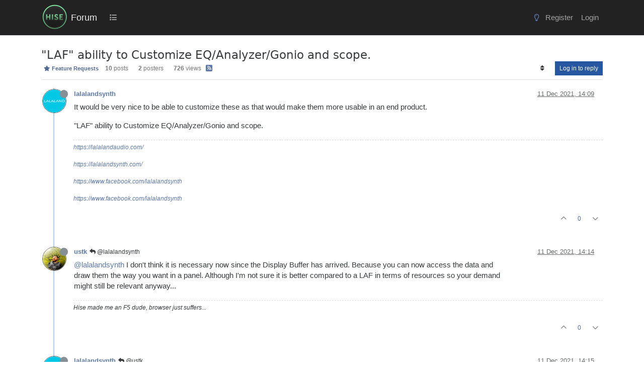

--- FILE ---
content_type: text/html; charset=utf-8
request_url: https://forum.hise.audio/topic/5071/laf-ability-to-customize-eq-analyzer-gonio-and-scope
body_size: 17567
content:
<!DOCTYPE html>
<html lang="en-GB" data-dir="ltr" style="direction: ltr;">
<head>
<title>&quot;LAF&quot; ability to Customize EQ&#x2F;Analyzer&#x2F;Gonio and scope. | Forum</title>
<meta name="viewport" content="width&#x3D;device-width, initial-scale&#x3D;1.0" />
	<meta name="content-type" content="text/html; charset=UTF-8" />
	<meta name="apple-mobile-web-app-capable" content="yes" />
	<meta name="mobile-web-app-capable" content="yes" />
	<meta property="og:site_name" content="Forum" />
	<meta name="msapplication-badge" content="frequency=30; polling-uri=https://forum.hise.audio/sitemap.xml" />
	<meta name="theme-color" content="#ffffff" />
	<meta name="msapplication-square150x150logo" content="/assets/uploads/system/site-logo.png" />
	<meta name="title" content="&quot;LAF&quot; ability to Customize EQ/Analyzer/Gonio and scope." />
	<meta property="og:title" content="&quot;LAF&quot; ability to Customize EQ/Analyzer/Gonio and scope." />
	<meta property="og:type" content="article" />
	<meta property="article:published_time" content="2021-12-11T14:09:41.975Z" />
	<meta property="article:modified_time" content="2021-12-11T15:24:17.589Z" />
	<meta property="article:section" content="Feature Requests" />
	<meta name="description" content="It would be very nice to be able to customize these as that would make them more usable in an end product. &quot;LAF&quot; ability to Customize EQ/Analyzer/Gonio and s..." />
	<meta property="og:description" content="It would be very nice to be able to customize these as that would make them more usable in an end product. &quot;LAF&quot; ability to Customize EQ/Analyzer/Gonio and s..." />
	<meta property="og:image" content="https://i.imgur.com/x7RgDkj.png" />
	<meta property="og:image:url" content="https://i.imgur.com/x7RgDkj.png" />
	<meta property="og:image" content="https://forum.hise.audio/assets/uploads/system/site-logo.png" />
	<meta property="og:image:url" content="https://forum.hise.audio/assets/uploads/system/site-logo.png" />
	<meta property="og:image:width" content="400" />
	<meta property="og:image:height" content="400" />
	<meta property="og:url" content="https://forum.hise.audio/topic/5071/laf-ability-to-customize-eq-analyzer-gonio-and-scope" />
	
<link rel="stylesheet" type="text/css" href="/assets/client-cosmo.css?v=fba14f4754a" />
<link rel="icon" type="image/x-icon" href="/assets/uploads/system/favicon.ico?v&#x3D;fba14f4754a" />
	<link rel="manifest" href="/manifest.webmanifest" crossorigin="use-credentials" />
	<link rel="search" type="application/opensearchdescription+xml" title="Forum" href="/osd.xml" />
	<link rel="apple-touch-icon" href="/assets/images/touch/512.png" />
	<link rel="icon" sizes="36x36" href="/assets/images/touch/36.png" />
	<link rel="icon" sizes="48x48" href="/assets/images/touch/48.png" />
	<link rel="icon" sizes="72x72" href="/assets/images/touch/72.png" />
	<link rel="icon" sizes="96x96" href="/assets/images/touch/96.png" />
	<link rel="icon" sizes="144x144" href="/assets/images/touch/144.png" />
	<link rel="icon" sizes="192x192" href="/assets/images/touch/192.png" />
	<link rel="icon" sizes="512x512" href="/assets/images/touch/512.png" />
	<link rel="prefetch stylesheet" href="/assets/plugins/nodebb-plugin-markdown/styles/vs2015.css" />
	<link rel="prefetch" href="/assets/language/en-GB/markdown.json?v&#x3D;fba14f4754a" />
	<link rel="stylesheet" href="https://forum.hise.audio/assets/plugins/nodebb-plugin-emoji/emoji/styles.css?v&#x3D;fba14f4754a" />
	<link rel="prefetch" href="/assets/src/modules/composer.js?v&#x3D;fba14f4754a" />
	<link rel="prefetch" href="/assets/src/modules/composer/uploads.js?v&#x3D;fba14f4754a" />
	<link rel="prefetch" href="/assets/src/modules/composer/drafts.js?v&#x3D;fba14f4754a" />
	<link rel="prefetch" href="/assets/src/modules/composer/tags.js?v&#x3D;fba14f4754a" />
	<link rel="prefetch" href="/assets/src/modules/composer/categoryList.js?v&#x3D;fba14f4754a" />
	<link rel="prefetch" href="/assets/src/modules/composer/resize.js?v&#x3D;fba14f4754a" />
	<link rel="prefetch" href="/assets/src/modules/composer/autocomplete.js?v&#x3D;fba14f4754a" />
	<link rel="prefetch" href="/assets/templates/composer.tpl?v&#x3D;fba14f4754a" />
	<link rel="prefetch" href="/assets/language/en-GB/topic.json?v&#x3D;fba14f4754a" />
	<link rel="prefetch" href="/assets/language/en-GB/modules.json?v&#x3D;fba14f4754a" />
	<link rel="prefetch" href="/assets/language/en-GB/tags.json?v&#x3D;fba14f4754a" />
	<link rel="canonical" href="https://forum.hise.audio/topic/5071/laf-ability-to-customize-eq-analyzer-gonio-and-scope" />
	<link rel="alternate" type="application/rss+xml" href="/topic/5071.rss" />
	<link rel="up" href="https://forum.hise.audio/category/4/feature-requests" />
	<link rel="author" href="https://forum.hise.audio/user/lalalandsynth" />
	
<script>
var config = JSON.parse('{"relative_path":"","upload_url":"/assets/uploads","asset_base_url":"/assets","assetBaseUrl":"/assets","siteTitle":"Forum","browserTitle":"Forum","titleLayout":"&#123;pageTitle&#125; | &#123;browserTitle&#125;","showSiteTitle":true,"maintenanceMode":false,"postQueue":0,"minimumTitleLength":3,"maximumTitleLength":255,"minimumPostLength":4,"maximumPostLength":64000,"minimumTagsPerTopic":0,"maximumTagsPerTopic":5,"minimumTagLength":3,"maximumTagLength":15,"undoTimeout":10000,"useOutgoingLinksPage":false,"allowGuestHandles":true,"allowTopicsThumbnail":false,"usePagination":false,"disableChat":false,"disableChatMessageEditing":false,"maximumChatMessageLength":9007199254740991,"socketioTransports":["polling","websocket"],"socketioOrigins":"https://forum.hise.audio:*","websocketAddress":"","maxReconnectionAttempts":5,"reconnectionDelay":1500,"topicsPerPage":20,"postsPerPage":20,"maximumFileSize":15625,"theme:id":"nodebb-theme-persona","theme:src":"https://maxcdn.bootstrapcdn.com/bootswatch/3.3.7/cosmo/bootstrap.min.css","defaultLang":"en-GB","userLang":"en-GB","loggedIn":false,"uid":-1,"cache-buster":"v=fba14f4754a","topicPostSort":"oldest_to_newest","categoryTopicSort":"recently_replied","csrf_token":false,"searchEnabled":true,"searchDefaultInQuick":"titles","bootswatchSkin":"cosmo","composer:showHelpTab":true,"enablePostHistory":true,"timeagoCutoff":30,"timeagoCodes":["af","am","ar","az-short","az","be","bg","bs","ca","cs","cy","da","de-short","de","dv","el","en-short","en","es-short","es","et","eu","fa-short","fa","fi","fr-short","fr","gl","he","hr","hu","hy","id","is","it-short","it","ja","jv","ko","ky","lt","lv","mk","nl","no","pl","pt-br-short","pt-br","pt-short","pt","ro","rs","ru","rw","si","sk","sl","sq","sr","sv","th","tr-short","tr","uk","ur","uz","vi","zh-CN","zh-TW"],"cookies":{"enabled":false,"message":"[[global:cookies.message]]","dismiss":"[[global:cookies.accept]]","link":"[[global:cookies.learn-more]]","link_url":"https:&#x2F;&#x2F;www.cookiesandyou.com"},"thumbs":{"size":512},"emailPrompt":1,"useragent":{"isSafari":false},"fontawesome":{"pro":false,"styles":["solid","brands","regular"],"version":"6.7.2"},"acpLang":"undefined","topicSearchEnabled":false,"disableCustomUserSkins":false,"defaultBootswatchSkin":"cosmo","hideSubCategories":false,"hideCategoryLastPost":false,"enableQuickReply":false,"markdown":{"highlight":1,"highlightLinesLanguageList":"[]","hljsLanguages":["common"],"theme":"vs2015.css","defaultHighlightLanguage":"","externalMark":false},"emojiCustomFirst":false,"composer-default":{"composeRouteEnabled":"off","hidePreviewOnOpen":"off"},"spam-be-gone":{},"question-and-answer":{"defaultCid_2":"off","defaultCid_6":"off","defaultCid_7":"off","defaultCid_8":"off","forceQuestions":"off","defaultCid_3":"off","defaultCid_4":"off","defaultCid_5":"off","defaultCid_10":"off","toggleLock":"off","onlyAdmins":"off","defaultCid_13":"off","defaultCid_12":"off","defaultCid_14":"off","defaultCid_15":"off","defaultCid_16":"off"}}');
var app = {
user: JSON.parse('{"uid":-1,"username":"Guest","displayname":"Guest","userslug":"","fullname":"Guest","email":"","icon:text":"?","icon:bgColor":"#aaa","groupTitle":"","groupTitleArray":[],"status":"offline","reputation":0,"email:confirmed":false,"unreadData":{"":{},"new":{},"watched":{},"unreplied":{}},"isAdmin":false,"isGlobalMod":false,"isMod":false,"privileges":{"chat":false,"chat:privileged":false,"upload:post:image":false,"upload:post:file":false,"signature":false,"invite":false,"group:create":false,"search:content":false,"search:users":false,"search:tags":false,"view:users":true,"view:tags":true,"view:groups":true,"local:login":false,"ban":false,"mute":false,"view:users:info":false},"blocks":[],"timeagoCode":"en","offline":true,"lastRoomId":null,"isEmailConfirmSent":false}')
};
document.documentElement.style.setProperty('--panel-offset', `${localStorage.getItem('panelOffset') || 0}px`);
</script>


<style>[component="chat/recent"] .active .chat-room-btn {
  background-color: rgba(50, 91, 129, 0.22);
}

.btn:hover {
  color: var(--bs-btn-hover-color);
  background-color: rgba(124, 124, 124, 0.31);
  border-color: rgba(127, 127, 127, 0.3);
}

.btn:first-child:active, :not(.btn-check) + .btn:active {
  color: var(--bs-btn-active-color);
  background-color: rgba(229, 230, 231, 0.46);
  border-color: var(--bs-btn-active-border-color);
}

.chat-modal {
  right: 0;
}

.posts-list .posts-list-item .topic-title {
  color: #888 !important;
  font-weight: 700 !important;
  font-size: 125%;
  text-decoration: underline;
}

ul.topics-list li.unread .title a {
  color: #678dd3 !important;
  font-weight: 600;
}

.fs-3 {
  font-size: calc(1.178125rem + 0.3375vw) !important;
}

.posts-list .posts-list-item .content {
  max-width: 750px;
}

.posts-list .posts-list-item {
  margin-bottom: 12px;
}

.topic-title.d-flex {
  padding-top: 8px;
}

.avatar.avatar-rounded {
  border-radius: 50%;
  border: none;
}

body {
  font-family: "Inter", sans-serif;
  background-color: #fff;
  font-size: 14.5px;
}

.btn-link {
  color: #506c9f;
}

.btn-link.active, .btn-link:hover {
  background-color: rgba(229, 230, 231, 0.29);
}

.nav-item > .nav-link {
  color: #a4a4a4 !important;
}

.bg-light {
  background-color: #fff !important;
}

body.lights-out .chat-input {
  color: #a4a4a4 !important;
}

body.lights-out {
  font-family: "Inter", sans-serif;
  color: #dcdcdc;
  text-decoration: none;
  background-color: #1b1c21 !important;
}

body.lights-out h3.title.text-break.fs-5.fw-semibold.m-0.tracking-tight.w-100.me-4.me-lg-0 {
  color: #b2bbcd;
}

body.lights-out .btn {
  text-decoration: none;
}

body.lights-out .message-body > p {
  color: #ddd !important;
}

body.lights-out .chat-modal .chat-content li.chat-message .message-body-wrapper:hover .message-body, .expanded-chat .chat-content li.chat-message .message-body-wrapper:hover .message-body {
  background-color: rgba(228, 228, 228, 0.2117647059) !important;
}

body.lights-out .text-muted {
  color: #9a9a9a !important;
}

body.lights-out .composer {
  background-color: #25272e;
  color: #000 !important;
}

body.lights-out .dropdown-menu {
  background-color: #111 !important;
}

.composer .resizer {
  background: none;
}

pre {
  tab-size: 4;
}

.text-body {
  color: rgb(121, 121, 121) !important;
}

.topic .content {
  max-width: 850px;
}

body.lights-out a .unread {
  color: #c4c4c4 !important;
}

.breadcrumb-item.active {
  color: #575757;
}

.markdown-highlight .hljs {
  display: inherit;
}

body.lights-out .topic-list-header {
  background-color: #1b1c21;
  border-bottom: #1b1c21;
  border-top: #1b1c21;
}

body.lights-out .posts.timeline .timeline-event .icon .avatar, .topic .posts.timeline .timeline-event .timeline-badge, .topic .posts.timeline > [component=post] .icon .avatar, .topic .posts.timeline > [component=post] .timeline-badge {
  box-shadow: none;
  border: 1px solid #666;
}

body.lights-out .panel-body {
  background-color: #1b1c21 !important;
  color: white;
}

body.lights-out .border-bottom {
  border-bottom: #1b1c21 !important;
  background: #1b1c21;
}

body.lights-out .pagination {
  --bs-pagination-bg: #1b1c21 !important;
}

body.lights-out .tag-list .tag {
  background: #444;
  color: #868e96;
  padding-left: 1em;
  padding-right: 1em;
  border-radius: 50vh;
  margin-left: 1em;
}

body.lights-out .highlight {
  background-color: #1b1c21 !important;
}

body.lights-out .chat-modal .modal-dialog .modal-content {
  background-color: #262626 !important;
}

.btn-outline-secondary {
  color: #848484;
}

body.lights-out .topic-header {
  background-color: #1b1c21;
}

body.lights-out .topic .post-signature {
  color: #666;
  border-top: 1px dashed #666;
}

body.lights-out .btn-primary {
  color: #fff;
  background-color: #2657a0;
  border-color: #2657a0;
}

@media (max-width: 575.98px) {
  body.lights-out .categories > li, .category > ul > li {
    border-top: 1px solid #23262a !important;
  }
  .categories > li, .category > ul > li {
    border-top: 1px solid #eee;
  }
}
body.lights-out .card-body {
  color: #d7d7d7;
  background-color: black;
}

body.lights-out .composer .write {
  background: #1b1c21;
  color: #ccc;
  border: 1px solid #777;
}

body.lights-out .navbar-default .fa-fw {
  color: #aaa;
}

body.lights-out a {
  text-decoration: none;
}

.text-bg-warning {
  color: #4b4b4b !important;
  background-color: #ffd100;
  font-weight: 400;
  font-size: 12px;
}

.text-bg-success {
  color: #4b4b4b !important;
  background-color: #2cb919;
  font-weight: 400;
  font-size: 12px;
}

a.badge {
  color: #516996 !important;
  background-color: rgba(61, 46, 46, 0) !important;
  border-color: rgba(68, 68, 68, 0.3294117647) !important;
}

.border {
  border: rgba(85, 85, 85, 0.168627451) !important;
}

.text-reset {
  /* --bs-text-opacity: 1; */
  /* color: inherit !important; */
}

.visible-closed {
  display: none;
}

.visible-open {
  display: none;
}

@media (max-width: 991.98px) {
  #chats-menu .nav-pills {
    height: auto;
  }
}
.nav-item > .nav-link > .visible-xs-inline {
  display: contents !important;
}

@media (max-width: 991.98px) {
  #chats-menu .nav-pills {
    height: auto;
    padding-bottom: 0px;
  }
}
@media (max-width: 991.98px) {
  #chats-menu .nav-pills li a.active {
    padding-bottom: 17px;
  }
}
.slideout-menu > .lights-out {
  padding-top: 20px;
  margin-left: -6px;
}

@media (max-width: 991.98px) {
  .slideout-menu .counter:after {
    padding: 1px 5px;
    background: darkred;
  }
}
.btn-group > .btn-group:not(:first-child), .btn-group > :not(.btn-check:first-child) + .btn {
  margin-left: calc(var(--bs-border-width) * 5);
}

.h1, .h2, .h3, .h4, .h5, .h6, h1, h2, h3, h4, h5, h6 {
  font-family: "Inter", system-ui, Calibri, Candara, Arial, sans-serif;
  font-weight: 300;
  line-height: 1.2;
  color: inherit;
}

.navbar {
  background-color: #222 !important;
}

body.lights-out blockquote {
  background-color: #16161b !important;
  color: #ddd !important;
  border-left: 5px solid #444 !important;
}

body.lights-out .navbar {
  background-color: #080808 !important;
  border-bottom: 1px solid #333 !important;
}

.navbar-default,
.navbar-brand {
  color: #eee !important;
  margin-left: -14px;
}

.navbar-default .navbar-nav > li > a {
  color: #aaa;
}

.navbar-default .navbar-nav > .active > a, .navbar-default .navbar-nav > .active > a:focus, .navbar-default .navbar-nav > .active > a:hover {
  color: #f5f5f5;
  background-color: #343a40;
}

.navbar-default .navbar-nav > li > a:focus, .navbar-default .navbar-nav > li > a:hover {
  color: #f5f5f5;
  background-color: #343a40;
}

.navbar > .container .navbar-brand, .navbar > .container-fluid .navbar-brand {
  margin-left: -15px;
}

.nav {
  padding-top: 10px;
  padding-bottom: 8px;
  font-size: 15px;
}

.topic .posts h1 {
  font-size: 28px;
  margin: 30px 0;
  font-style: bold;
  border-bottom: 1px solid #ccc;
}

.navbar-default .btn-link {
  color: #bfbfbf;
}

.btn-primary {
  color: #fff;
  background-color: #2657a0;
  border-color: #2657a0;
}

.btn-info {
  color: #fff;
  background-color: #173765;
  border-color: #173765;
}

.btn-info:hover {
  background-color: #1c4b8e;
  border-color: #1c4b8e;
}

.btn-info.active, .btn-info.focus, .btn-info:active, .btn-info:focus, .btn-info:hover, .open > .dropdown-toggle.btn-info {
  color: #fff;
  background-color: #1c4b8e;
  border-color: #1c4b8e;
}

button.close:hover {
  color: black;
}

button.close {
  color: black;
}

.btn-xs, .btn-group-xs > .btn {
  color: #e7e7e7;
  background: rgba(38, 87, 160, 0.9294117647) !important;
}

.emoji {
  height: 3ex;
}

.chats-full > .message-body {
  background-color: grey;
}

.chat-modal > .message-body {
  background-color: grey;
}

#new-topics-alert:after {
  content: "New posts";
}

.alert-warning {
  background-color: #767f8c;
  border-color: #767f8c;
  color: #fff;
}

.alert-info {
  background-color: #5474bb;
  border-color: #5474bb;
  color: #fff;
}

.alert-danger {
  background-color: #c55e5e;
  border-color: #c55e5e;
  color: #fff;
}

.category .category-item.highlight, .topic .topic-item.highlight {
  background-color: #f6f7ff;
}

#chat-message-input {
  min-height: 300px;
}

.chat-input {
  min-height: 200px;
}

.topic .posts h2 {
  font-size: 24px;
  border-bottom: 1px solid #ddd;
  font-weight: 800;
  margin-bottom: 20px;
  margin-top: 40px;
}

.topic .posts .content blockquote {
  font-size: 1em;
  background-color: #ddd;
  border-left: 5px solid #AAA;
  margin-top: 30px;
  margin-bottom: 30px;
  color: #555;
  padding-top: 20px;
  padding-bottom: 22px;
}

.tag-item,
.tag-topic-count {
  font-size: 14px;
}

.tag-container {
  margin-right: 0.7em;
}

h1.categories-title {
  margin-top: 20px !important;
  margin-bottom: 20px !important;
}

.quick-search-container .quick-search-results li a {
  color: black;
}

a {
  color: #5e79ac;
}

a:hover {
  color: #3abd71;
}

.fw-semibold {
  font-weight: 400 !important;
}

.content a {
  text-decoration: underline;
}

.content .plugin-mentions-user {
  text-decoration: none;
}

.title a {
  text-decoration: none;
}

.info a {
  text-decoration: none;
}

.navbar > .container, .navbar > .container-fluid, .navbar > .container-lg, .navbar > .container-md, .navbar > .container-sm, .navbar > .container-xl, .navbar > .container-xxl {
  padding-top: 0.2rem;
  padding-bottom: 0.2rem;
}

.header .forum-title {
  margin-top: 8px;
}

.header .forum-logo {
  padding-right: 0.3rem;
  padding-left: 1rem;
}

.header #user_dropdown {
  padding: 10px 15px;
}

.category > ul > li:not(.unread) h2 a:hover {
  color: #3abd71;
}

.category > ul > li:not(.unread) h2 a {
  color: #666 !important;
}

.topic [component="post/downvote"], .topic [component="post/upvote"] {
  color: #8c8c8c;
}

.topic .moderator-tools a {
  color: #8c8c8c;
  outline: 0;
}

ol.breadcrumb {
  font-size: 12px;
  font-weight: 400;
}

ol.breadcrumb a:hover {
  color: #3abd71;
}

.breadcrumb {
  font-size: 11px;
  line-height: 22px;
  font-weight: 400;
  text-transform: uppercase;
  border: none;
  background-color: transparent;
}

.stats small {
  text-transform: none;
  color: #616161;
  font-weight: 300;
  font-size: 12px;
}

.topic .threaded-replies .replies-last {
  color: #1d1d1d;
}

.categories-title {
  color: #333333;
}

.categories .description, .category .description, .subcategory .description {
  color: #333333;
}

.categories > p, .category > p, .subcategory > p {
  text-transform: uppercase;
  color: #252525;
}

.h1 .small, .h1 small, .h2 .small, .h2 small, .h3 .small, .h3 small, .h4 .small, .h4 small, .h5 .small, .h5 small, .h6 .small, .h6 small, h1 .small, h1 small, h2 .small, h2 small, h3 .small, h3 small, h4 .small, h4 small, h5 .small, h5 small, h6 .small, h6 small {
  font-weight: 400;
  line-height: 1;
  color: #616161;
}

.header .notification-list li a .text, .slideout-menu .notification-list li a .text {
  color: #767676;
}

.header .chat-list, .slideout-menu .chat-list {
  color: #767676;
}

.post-preview-footer {
  margin-bottom: -12px;
  padding-top: 2px;
}

.posts-list .posts-list-item .topic-title {
  color: #777;
  font-weight: 900;
  font-size: 125%;
  text-decoration: underline;
}

@media (min-width: 992px) {
  html.composing .composer {
    left: 0% !important;
    width: 100% !important;
  }
}
@media (min-width: 992px) {
  .composer.resizable {
    box-shadow: 0 2px 2px rgba(0, 0, 0, 0.3);
    padding-top: 20px;
    padding-left: 15px;
    padding-right: 15px;
    background: #e0e0e0;
  }
  body.lights-out .composer.resizable {
    background: #25272e;
  }
  body.lights-out .modal-content {
    color: #eee !important;
    background-color: #282828 !important;
    background-clip: padding-box;
    border: none;
    outline: 0;
  }
  body.lights-out button.close:hover {
    color: white;
    --bs-btn-close-color: #fff !important;
  }
  body.lights-out .composer {
    background: #25272e !important;
    color: #fff !important;
    border: none;
  }
  .composer-container {
    max-width: 1320px;
    margin: 0 auto;
  }
  body.lights-out .composer-container {
    border: none;
  }
  body.lights-out .formatting-bar {
    background: #25272e;
  }
}
body.lights-out .preview-container > .card-body {
  background-color: #1b1c21 !important;
  color: fff;
}

body.lights-out .card {
  border: 1px solid #333;
}

body.lights-out .card-body {
  background-color: #282828 !important;
}

.navbar-toggle {
  padding: 19px 24px;
}

.navbar-toggler {
  color: #d7d7d7;
}

.topic .posts > li > hr {
  margin-top: 20px;
  margin-bottom: 40px;
  height: 2px;
}

.topic .posts [component=post].highlight > hr {
  border-color: #c7d4f1;
  box-shadow: 0 0 2px #7d96ce;
}

.topic .posts .content pre {
  max-height: 600px;
}

h1.categories-title {
  margin-top: 40px;
  margin-bottom: 40px;
}

.page-footer {
  background-color: #444;
  border-top: 60px solid #4f4f4f;
  padding-top: 30px;
  padding-bottom: 30px;
  color: #aaa;
}

.panel {
  border-radius: 0px;
}

.pagination-block {
  display: none !important;
}

/*  PERSONA USERCARS */
.persona-usercard .usercard-body {
  padding: 15px 15px;
  width: 250px;
}

/*

.panel-body
{
    background-color: #343a40;
    text-transform: lowercase;
    background-size: cover;
    color: #eaeaea;
    font-size:14px;
    padding:none !important;
}


*/
.panel-default {
  border-color: #cacaca;
}

.panel-body {
  background-color: #ffffff;
  text-transform: none;
  background-size: cover;
  color: #000000;
  font-size: 14px;
  padding: none !important;
}

.btn {
  border-radius: 0px;
}

.btn-default {
  color: #eaeaea;
  background-color: #343a40;
  border-color: transparent;
}

.taskbar-composer {
  display: none;
}</style>

</head>
<body class="page-topic page-topic-5071 page-topic-laf-ability-to-customize-eq-analyzer-gonio-and-scope template-topic page-topic-category-4 page-topic-category-feature-requests parent-category-4 page-status-200 theme-persona user-guest skin-cosmo">
<nav id="menu" class="slideout-menu hidden">
<section class="menu-section" data-section="navigation">
<ul class="menu-section-list text-bg-dark list-unstyled"></ul>
</section>
</nav>
<nav id="chats-menu" class="slideout-menu hidden">

</nav>
<main id="panel" class="slideout-panel">
<nav class="navbar sticky-top navbar-expand-lg bg-light header border-bottom py-0" id="header-menu" component="navbar">
<div class="container-lg justify-content-start flex-nowrap">
<div class="d-flex align-items-center me-auto" style="min-width: 0px;">
<button type="button" class="navbar-toggler border-0" id="mobile-menu">
<i class="fa fa-lg fa-fw fa-bars unread-count" ></i>
<span component="unread/icon" class="notification-icon fa fa-fw fa-book unread-count" data-content="0" data-unread-url="/unread"></span>
</button>
<div class="d-inline-flex align-items-center" style="min-width: 0px;">

<a class="navbar-brand" href="/">
<img alt="" class=" forum-logo d-inline-block align-text-bottom" src="/assets/uploads/system/site-logo.png?v=fba14f4754a" />
</a>


<a class="navbar-brand text-truncate" href="/">
Forum
</a>

</div>
</div>


<div component="navbar/title" class="visible-xs hidden">
<span></span>
</div>
<div id="nav-dropdown" class="collapse navbar-collapse d-none d-lg-block">
<ul id="main-nav" class="navbar-nav me-auto mb-2 mb-lg-0 gap-2">


<li class="nav-item " title="Categories">
<a class="nav-link navigation-link "
 href="&#x2F;categories" >

<i class="fa fa-fw fa-list" data-content=""></i>


<span class="d-lg-none">Categories</span>


</a>

</li>


</ul>
<ul class="navbar-nav mb-2 mb-lg-0 hidden-xs">
<li class="nav-item">
<a href="#" id="reconnect" class="nav-link hide" title="Looks like your connection to Forum was lost, please wait while we try to reconnect.">
<i class="fa fa-check"></i>
</a>
</li>
</ul>



<ul id="logged-out-menu" class="navbar-nav me-0 mb-2 mb-lg-0 align-items-center gap-2">

<li class="nav-item">
<a class="nav-link" href="/register">
<i class="fa fa-pencil fa-fw d-inline-block d-sm-none"></i>
<span>Register</span>
</a>
</li>

<li class="nav-item">
<a class="nav-link" href="/login">
<i class="fa fa-sign-in fa-fw d-inline-block d-sm-none"></i>
<span>Login</span>
</a>
</li>
</ul>


</div>
</div>
</nav>
<script>
const rect = document.getElementById('header-menu').getBoundingClientRect();
const offset = Math.max(0, rect.bottom);
document.documentElement.style.setProperty('--panel-offset', offset + `px`);
</script>
<div class="container-lg pt-3" id="content">
<noscript>
<div class="alert alert-danger">
<p>
Your browser does not seem to support JavaScript. As a result, your viewing experience will be diminished, and you have been placed in <strong>read-only mode</strong>.
</p>
<p>
Please download a browser that supports JavaScript, or enable it if it's disabled (i.e. NoScript).
</p>
</div>
</noscript>
<div data-widget-area="header">

</div>
<div class="row mb-5">
<div class="topic col-lg-12" itemid="/topic/5071/laf-ability-to-customize-eq-analyzer-gonio-and-scope" itemscope itemtype="https://schema.org/DiscussionForumPosting">
<meta itemprop="headline" content="&quot;LAF&quot; ability to Customize EQ/Analyzer/Gonio and scope.">
<meta itemprop="text" content="&quot;LAF&quot; ability to Customize EQ/Analyzer/Gonio and scope.">
<meta itemprop="url" content="/topic/5071/laf-ability-to-customize-eq-analyzer-gonio-and-scope">
<meta itemprop="datePublished" content="2021-12-11T14:09:41.975Z">
<meta itemprop="dateModified" content="2021-12-11T15:24:17.589Z">
<div itemprop="author" itemscope itemtype="https://schema.org/Person">
<meta itemprop="name" content="lalalandsynth">
<meta itemprop="url" content="/user/lalalandsynth">
</div>
<div class="topic-header sticky-top mb-3 bg-body">
<div class="d-flex gap-3 flew-wrap border-bottom pb-2 align-items-start">
<div class="d-flex flex-column gap-2 flex-grow-1">
<h1 component="post/header" class="mb-0" itemprop="name">
<div class="topic-title d-flex">
<span class="fs-3" component="topic/title">&quot;LAF&quot; ability to Customize EQ&#x2F;Analyzer&#x2F;Gonio and scope.</span>
</div>
</h1>
<div class="topic-info d-flex gap-2 align-items-center flex-wrap">
<span component="topic/labels" class="d-flex gap-2 hidden">
<span component="topic/scheduled" class="badge badge border border-gray-300 text-body hidden">
<i class="fa fa-clock-o"></i> Scheduled
</span>
<span component="topic/pinned" class="badge badge border border-gray-300 text-body hidden">
<i class="fa fa-thumb-tack"></i> Pinned
</span>
<span component="topic/locked" class="badge badge border border-gray-300 text-body hidden">
<i class="fa fa-lock"></i> Locked
</span>
<a component="topic/moved" href="/category/" class="badge badge border border-gray-300 text-body text-decoration-none hidden">
<i class="fa fa-arrow-circle-right"></i> Moved
</a>

</span>
<a href="/category/4/feature-requests" class="badge px-1 text-truncate text-decoration-none border" style="color: #90FFB1;background-color: #444444;border-color: #444444!important; max-width: 70vw;">
			<i class="fa fa-fw fa-star"></i>
			Feature Requests
		</a>
<div data-tid="5071" component="topic/tags" class="lh-1 tags tag-list d-flex flex-wrap hidden-xs hidden-empty gap-2"></div>
<div class="d-flex hidden-xs gap-2"><span class="badge text-body border border-gray-300 stats text-xs">
<i class="fa-regular fa-fw fa-message visible-xs-inline" title="Posts"></i>
<span component="topic/post-count" title="10" class="fw-bold">10</span>
<span class="hidden-xs text-lowercase fw-normal">Posts</span>
</span>
<span class="badge text-body border border-gray-300 stats text-xs">
<i class="fa fa-fw fa-user visible-xs-inline" title="Posters"></i>
<span title="2" class="fw-bold">2</span>
<span class="hidden-xs text-lowercase fw-normal">Posters</span>
</span>
<span class="badge text-body border border-gray-300 stats text-xs">
<i class="fa fa-fw fa-eye visible-xs-inline" title="Views"></i>
<span class="fw-bold" title="726">726</span>
<span class="hidden-xs text-lowercase fw-normal">Views</span>
</span></div>

<a class="hidden-xs" target="_blank" href="/topic/5071.rss"><i class="fa fa-rss-square"></i></a>


<div class="ms-auto">
<div class="topic-main-buttons float-end d-inline-block">
<span class="loading-indicator btn float-start hidden" done="0">
<span class="hidden-xs">Loading More Posts</span> <i class="fa fa-refresh fa-spin"></i>
</span>


<div title="Sort by" class="btn-group bottom-sheet hidden-xs" component="thread/sort">
<button class="btn btn-sm btn-ghost dropdown-toggle" data-bs-toggle="dropdown" aria-haspopup="true" aria-expanded="false" aria-label="Post sort option, Oldest to Newest">
<i class="fa fa-fw fa-sort text-secondary"></i></button>
<ul class="dropdown-menu dropdown-menu-end p-1 text-sm" role="menu">
<li>
<a class="dropdown-item rounded-1 d-flex align-items-center gap-2" href="#" class="oldest_to_newest" data-sort="oldest_to_newest" role="menuitem">
<span class="flex-grow-1">Oldest to Newest</span>
<i class="flex-shrink-0 fa fa-fw text-secondary"></i>
</a>
</li>
<li>
<a class="dropdown-item rounded-1 d-flex align-items-center gap-2" href="#" class="newest_to_oldest" data-sort="newest_to_oldest" role="menuitem">
<span class="flex-grow-1">Newest to Oldest</span>
<i class="flex-shrink-0 fa fa-fw text-secondary"></i>
</a>
</li>
<li>
<a class="dropdown-item rounded-1 d-flex align-items-center gap-2" href="#" class="most_votes" data-sort="most_votes" role="menuitem">
<span class="flex-grow-1">Most Votes</span>
<i class="flex-shrink-0 fa fa-fw text-secondary"></i>
</a>
</li>
</ul>
</div>
<div class="d-inline-block">

</div>
<div component="topic/reply/container" class="btn-group bottom-sheet hidden">
<a href="/compose?tid=5071" class="btn btn-sm btn-primary" component="topic/reply" data-ajaxify="false" role="button"><i class="fa fa-reply visible-xs-inline"></i><span class="visible-sm-inline visible-md-inline visible-lg-inline"> Reply</span></a>
<button type="button" class="btn btn-sm btn-primary dropdown-toggle" data-bs-toggle="dropdown" aria-haspopup="true" aria-expanded="false">
<span class="caret"></span>
</button>
<ul class="dropdown-menu dropdown-menu-end" role="menu">
<li><a class="dropdown-item" href="#" component="topic/reply-as-topic" role="menuitem">Reply as topic</a></li>
</ul>
</div>


<a component="topic/reply/guest" href="/login" class="btn btn-sm btn-primary">Log in to reply</a>


</div>
</div>
</div>
</div>
<div class="d-flex gap-2 justify-content-end align-items-center hidden-empty" component="topic/thumb/list">

</div>
</div>
</div>



<div component="topic/deleted/message" class="alert alert-warning d-flex justify-content-between flex-wrap hidden">
<span>This topic has been deleted. Only users with topic management privileges can see it.</span>
<span>

</span>
</div>

<ul component="topic" class="posts timeline" data-tid="5071" data-cid="4">

<li component="post" class="  topic-owner-post" data-index="0" data-pid="45186" data-uid="121" data-timestamp="1639231781975" data-username="lalalandsynth" data-userslug="lalalandsynth" itemprop="comment" itemtype="http://schema.org/Comment" itemscope>
<a component="post/anchor" data-index="0" id="1"></a>
<meta itemprop="datePublished" content="2021-12-11T14:09:41.975Z">
<meta itemprop="dateModified" content="">

<div class="clearfix post-header">
<div class="icon float-start">
<a href="/user/lalalandsynth">
<img title="lalalandsynth" data-uid="121" class="avatar  avatar-rounded" alt="lalalandsynth" loading="lazy" component="user/picture" src="https://i.imgur.com/x7RgDkj.png" style="--avatar-size: 48px;" onError="this.remove()" itemprop="image" /><span title="lalalandsynth" data-uid="121" class="avatar  avatar-rounded" component="user/picture" style="--avatar-size: 48px; background-color: #2196f3">L</span>
<i component="user/status" class="fa fa-circle status offline" title="Offline"></i>
</a>
</div>
<small class="d-flex">
<div class="d-flex align-items-center gap-1 flex-wrap w-100">
<strong class="text-nowrap" itemprop="author" itemscope itemtype="https://schema.org/Person">
<meta itemprop="name" content="lalalandsynth">
<meta itemprop="url" content="/user/lalalandsynth">
<a href="/user/lalalandsynth" data-username="lalalandsynth" data-uid="121">lalalandsynth</a>
</strong>


<span class="visible-xs-inline-block visible-sm-inline-block visible-md-inline-block visible-lg-inline-block">

<span>

</span>
</span>
<div class="d-flex align-items-center gap-1 flex-grow-1 justify-content-end">
<span>
<i component="post/edit-indicator" class="fa fa-pencil-square edit-icon hidden"></i>
<span data-editor="" component="post/editor" class="hidden">last edited by  <span class="timeago" title="Invalid Date"></span></span>
<span class="visible-xs-inline-block visible-sm-inline-block visible-md-inline-block visible-lg-inline-block">
<a class="permalink text-muted" href="/post/45186"><span class="timeago" title="2021-12-11T14:09:41.975Z"></span></a>
</span>
</span>
<span class="bookmarked"><i class="fa fa-bookmark-o"></i></span>
</div>
</div>
</small>
</div>
<br />
<div class="content" component="post/content" itemprop="text">
<p dir="auto">It would be very nice to be able to customize these as that would make them more usable in an end product.</p>
<p dir="auto">"LAF" ability to Customize EQ/Analyzer/Gonio and scope.</p>

</div>
<div class="post-footer">

<div component="post/signature" data-uid="121" class="post-signature"><p dir="auto"><a href="https://lalalandaudio.com/" rel="nofollow ugc">https://lalalandaudio.com/</a></p>
<p dir="auto"><a href="https://lalalandsynth.com/" rel="nofollow ugc">https://lalalandsynth.com/</a></p>
<p dir="auto"><a href="https://www.facebook.com/lalalandsynth" rel="nofollow ugc">https://www.facebook.com/lalalandsynth</a></p>
<p dir="auto"><a href="https://www.facebook.com/lalalandsynth" rel="nofollow ugc">https://www.facebook.com/lalalandsynth</a></p>
</div>

<div class="clearfix">

<a component="post/reply-count" data-target-component="post/replies/container" href="#" class="threaded-replies user-select-none float-start text-muted hidden">
<span component="post/reply-count/avatars" class="avatars d-inline-flex gap-1 align-items-top hidden-xs ">

<span><img title="ustk" data-uid="449" class="avatar  avatar-rounded" alt="ustk" loading="lazy" component="avatar/picture" src="https://i.imgur.com/aivOBYE.jpg" style="--avatar-size: 16px;" onError="this.remove()" itemprop="image" /><span title="ustk" data-uid="449" class="avatar  avatar-rounded" component="avatar/icon" style="--avatar-size: 16px; background-color: #1b5e20">U</span></span>


</span>
<span class="replies-count small" component="post/reply-count/text" data-replies="1">1 Reply</span>
<span class="replies-last hidden-xs small">Last reply <span class="timeago" title="2021-12-11T14:14:17.050Z"></span></span>
<i class="fa fa-fw fa-chevron-down" component="post/replies/open"></i>
</a>

<small class="d-flex justify-content-end align-items-center gap-1" component="post/actions">
<!-- This partial intentionally left blank; overwritten by nodebb-plugin-reactions -->
<span class="post-tools">
<a component="post/reply" href="#" class="btn btn-sm btn-link user-select-none hidden">Reply</a>
<a component="post/quote" href="#" class="btn btn-sm btn-link user-select-none hidden">Quote</a>
</span>

<span class="votes">
<a component="post/upvote" href="#" class="btn btn-sm btn-link ">
<i class="fa fa-chevron-up"></i>
</a>
<span class="btn btn-sm btn-link" component="post/vote-count" data-votes="0">0</span>

<a component="post/downvote" href="#" class="btn btn-sm btn-link ">
<i class="fa fa-chevron-down"></i>
</a>

</span>

<span component="post/tools" class="dropdown bottom-sheet d-inline-block hidden">
<a class="btn btn-link btn-sm dropdown-toggle" href="#" data-bs-toggle="dropdown" aria-haspopup="true" aria-expanded="false"><i class="fa fa-fw fa-ellipsis-v"></i></a>
<ul class="dropdown-menu dropdown-menu-end p-1 text-sm" role="menu"></ul>
</span>
</small>
</div>
<div component="post/replies/container"></div>
</div>

</li>




<li component="post" class="  " data-index="1" data-pid="45187" data-uid="449" data-timestamp="1639232057050" data-username="ustk" data-userslug="ustk" itemprop="comment" itemtype="http://schema.org/Comment" itemscope>
<a component="post/anchor" data-index="1" id="2"></a>
<meta itemprop="datePublished" content="2021-12-11T14:14:17.050Z">
<meta itemprop="dateModified" content="">

<div class="clearfix post-header">
<div class="icon float-start">
<a href="/user/ustk">
<img title="ustk" data-uid="449" class="avatar  avatar-rounded" alt="ustk" loading="lazy" component="user/picture" src="https://i.imgur.com/aivOBYE.jpg" style="--avatar-size: 48px;" onError="this.remove()" itemprop="image" /><span title="ustk" data-uid="449" class="avatar  avatar-rounded" component="user/picture" style="--avatar-size: 48px; background-color: #1b5e20">U</span>
<i component="user/status" class="fa fa-circle status offline" title="Offline"></i>
</a>
</div>
<small class="d-flex">
<div class="d-flex align-items-center gap-1 flex-wrap w-100">
<strong class="text-nowrap" itemprop="author" itemscope itemtype="https://schema.org/Person">
<meta itemprop="name" content="ustk">
<meta itemprop="url" content="/user/ustk">
<a href="/user/ustk" data-username="ustk" data-uid="449">ustk</a>
</strong>


<span class="visible-xs-inline-block visible-sm-inline-block visible-md-inline-block visible-lg-inline-block">

<a component="post/parent" class="btn btn-sm btn-ghost py-0 px-1 text-xs hidden-xs" data-topid="45186" href="/post/45186"><i class="fa fa-reply"></i> @lalalandsynth</a>

<span>

</span>
</span>
<div class="d-flex align-items-center gap-1 flex-grow-1 justify-content-end">
<span>
<i component="post/edit-indicator" class="fa fa-pencil-square edit-icon hidden"></i>
<span data-editor="" component="post/editor" class="hidden">last edited by  <span class="timeago" title="Invalid Date"></span></span>
<span class="visible-xs-inline-block visible-sm-inline-block visible-md-inline-block visible-lg-inline-block">
<a class="permalink text-muted" href="/post/45187"><span class="timeago" title="2021-12-11T14:14:17.050Z"></span></a>
</span>
</span>
<span class="bookmarked"><i class="fa fa-bookmark-o"></i></span>
</div>
</div>
</small>
</div>
<br />
<div class="content" component="post/content" itemprop="text">
<p dir="auto"><a class="plugin-mentions-user plugin-mentions-a" href="https://forum.hise.audio/uid/121">@lalalandsynth</a> I don't think it is necessary now since the Display Buffer has arrived. Because you can now access the data and draw them the way you want in a panel. Although I'm not sure it is better compared to a LAF in terms of resources so your demand might still be relevant anyway...</p>

</div>
<div class="post-footer">

<div component="post/signature" data-uid="449" class="post-signature"><p dir="auto">Hise made me an F5 dude, browser just suffers...</p>
</div>

<div class="clearfix">

<a component="post/reply-count" data-target-component="post/replies/container" href="#" class="threaded-replies user-select-none float-start text-muted hidden">
<span component="post/reply-count/avatars" class="avatars d-inline-flex gap-1 align-items-top hidden-xs ">

<span><img title="lalalandsynth" data-uid="121" class="avatar  avatar-rounded" alt="lalalandsynth" loading="lazy" component="avatar/picture" src="https://i.imgur.com/x7RgDkj.png" style="--avatar-size: 16px;" onError="this.remove()" itemprop="image" /><span title="lalalandsynth" data-uid="121" class="avatar  avatar-rounded" component="avatar/icon" style="--avatar-size: 16px; background-color: #2196f3">L</span></span>


</span>
<span class="replies-count small" component="post/reply-count/text" data-replies="1">1 Reply</span>
<span class="replies-last hidden-xs small">Last reply <span class="timeago" title="2021-12-11T14:15:55.427Z"></span></span>
<i class="fa fa-fw fa-chevron-down" component="post/replies/open"></i>
</a>

<small class="d-flex justify-content-end align-items-center gap-1" component="post/actions">
<!-- This partial intentionally left blank; overwritten by nodebb-plugin-reactions -->
<span class="post-tools">
<a component="post/reply" href="#" class="btn btn-sm btn-link user-select-none hidden">Reply</a>
<a component="post/quote" href="#" class="btn btn-sm btn-link user-select-none hidden">Quote</a>
</span>

<span class="votes">
<a component="post/upvote" href="#" class="btn btn-sm btn-link ">
<i class="fa fa-chevron-up"></i>
</a>
<span class="btn btn-sm btn-link" component="post/vote-count" data-votes="0">0</span>

<a component="post/downvote" href="#" class="btn btn-sm btn-link ">
<i class="fa fa-chevron-down"></i>
</a>

</span>

<span component="post/tools" class="dropdown bottom-sheet d-inline-block hidden">
<a class="btn btn-link btn-sm dropdown-toggle" href="#" data-bs-toggle="dropdown" aria-haspopup="true" aria-expanded="false"><i class="fa fa-fw fa-ellipsis-v"></i></a>
<ul class="dropdown-menu dropdown-menu-end p-1 text-sm" role="menu"></ul>
</span>
</small>
</div>
<div component="post/replies/container"></div>
</div>

</li>




<li component="post" class="  topic-owner-post" data-index="2" data-pid="45188" data-uid="121" data-timestamp="1639232155427" data-username="lalalandsynth" data-userslug="lalalandsynth" itemprop="comment" itemtype="http://schema.org/Comment" itemscope>
<a component="post/anchor" data-index="2" id="3"></a>
<meta itemprop="datePublished" content="2021-12-11T14:15:55.427Z">
<meta itemprop="dateModified" content="">

<div class="clearfix post-header">
<div class="icon float-start">
<a href="/user/lalalandsynth">
<img title="lalalandsynth" data-uid="121" class="avatar  avatar-rounded" alt="lalalandsynth" loading="lazy" component="user/picture" src="https://i.imgur.com/x7RgDkj.png" style="--avatar-size: 48px;" onError="this.remove()" itemprop="image" /><span title="lalalandsynth" data-uid="121" class="avatar  avatar-rounded" component="user/picture" style="--avatar-size: 48px; background-color: #2196f3">L</span>
<i component="user/status" class="fa fa-circle status offline" title="Offline"></i>
</a>
</div>
<small class="d-flex">
<div class="d-flex align-items-center gap-1 flex-wrap w-100">
<strong class="text-nowrap" itemprop="author" itemscope itemtype="https://schema.org/Person">
<meta itemprop="name" content="lalalandsynth">
<meta itemprop="url" content="/user/lalalandsynth">
<a href="/user/lalalandsynth" data-username="lalalandsynth" data-uid="121">lalalandsynth</a>
</strong>


<span class="visible-xs-inline-block visible-sm-inline-block visible-md-inline-block visible-lg-inline-block">

<a component="post/parent" class="btn btn-sm btn-ghost py-0 px-1 text-xs hidden-xs" data-topid="45187" href="/post/45187"><i class="fa fa-reply"></i> @ustk</a>

<span>

</span>
</span>
<div class="d-flex align-items-center gap-1 flex-grow-1 justify-content-end">
<span>
<i component="post/edit-indicator" class="fa fa-pencil-square edit-icon hidden"></i>
<span data-editor="" component="post/editor" class="hidden">last edited by  <span class="timeago" title="Invalid Date"></span></span>
<span class="visible-xs-inline-block visible-sm-inline-block visible-md-inline-block visible-lg-inline-block">
<a class="permalink text-muted" href="/post/45188"><span class="timeago" title="2021-12-11T14:15:55.427Z"></span></a>
</span>
</span>
<span class="bookmarked"><i class="fa fa-bookmark-o"></i></span>
</div>
</div>
</small>
</div>
<br />
<div class="content" component="post/content" itemprop="text">
<p dir="auto"><a class="plugin-mentions-user plugin-mentions-a" href="https://forum.hise.audio/uid/449">@ustk</a> Oh, interesting , can you give me more info on this , cannot find anything in the docs.</p>

</div>
<div class="post-footer">

<div component="post/signature" data-uid="121" class="post-signature"><p dir="auto"><a href="https://lalalandaudio.com/" rel="nofollow ugc">https://lalalandaudio.com/</a></p>
<p dir="auto"><a href="https://lalalandsynth.com/" rel="nofollow ugc">https://lalalandsynth.com/</a></p>
<p dir="auto"><a href="https://www.facebook.com/lalalandsynth" rel="nofollow ugc">https://www.facebook.com/lalalandsynth</a></p>
<p dir="auto"><a href="https://www.facebook.com/lalalandsynth" rel="nofollow ugc">https://www.facebook.com/lalalandsynth</a></p>
</div>

<div class="clearfix">

<a component="post/reply-count" data-target-component="post/replies/container" href="#" class="threaded-replies user-select-none float-start text-muted hidden">
<span component="post/reply-count/avatars" class="avatars d-inline-flex gap-1 align-items-top hidden-xs ">

<span><img title="ustk" data-uid="449" class="avatar  avatar-rounded" alt="ustk" loading="lazy" component="avatar/picture" src="https://i.imgur.com/aivOBYE.jpg" style="--avatar-size: 16px;" onError="this.remove()" itemprop="image" /><span title="ustk" data-uid="449" class="avatar  avatar-rounded" component="avatar/icon" style="--avatar-size: 16px; background-color: #1b5e20">U</span></span>


</span>
<span class="replies-count small" component="post/reply-count/text" data-replies="1">1 Reply</span>
<span class="replies-last hidden-xs small">Last reply <span class="timeago" title="2021-12-11T14:20:15.968Z"></span></span>
<i class="fa fa-fw fa-chevron-down" component="post/replies/open"></i>
</a>

<small class="d-flex justify-content-end align-items-center gap-1" component="post/actions">
<!-- This partial intentionally left blank; overwritten by nodebb-plugin-reactions -->
<span class="post-tools">
<a component="post/reply" href="#" class="btn btn-sm btn-link user-select-none hidden">Reply</a>
<a component="post/quote" href="#" class="btn btn-sm btn-link user-select-none hidden">Quote</a>
</span>

<span class="votes">
<a component="post/upvote" href="#" class="btn btn-sm btn-link ">
<i class="fa fa-chevron-up"></i>
</a>
<span class="btn btn-sm btn-link" component="post/vote-count" data-votes="0">0</span>

<a component="post/downvote" href="#" class="btn btn-sm btn-link ">
<i class="fa fa-chevron-down"></i>
</a>

</span>

<span component="post/tools" class="dropdown bottom-sheet d-inline-block hidden">
<a class="btn btn-link btn-sm dropdown-toggle" href="#" data-bs-toggle="dropdown" aria-haspopup="true" aria-expanded="false"><i class="fa fa-fw fa-ellipsis-v"></i></a>
<ul class="dropdown-menu dropdown-menu-end p-1 text-sm" role="menu"></ul>
</span>
</small>
</div>
<div component="post/replies/container"></div>
</div>

</li>




<li component="post" class="  " data-index="3" data-pid="45189" data-uid="449" data-timestamp="1639232415968" data-username="ustk" data-userslug="ustk" itemprop="comment" itemtype="http://schema.org/Comment" itemscope>
<a component="post/anchor" data-index="3" id="4"></a>
<meta itemprop="datePublished" content="2021-12-11T14:20:15.968Z">
<meta itemprop="dateModified" content="2021-12-11T14:24:28.967Z">

<div class="clearfix post-header">
<div class="icon float-start">
<a href="/user/ustk">
<img title="ustk" data-uid="449" class="avatar  avatar-rounded" alt="ustk" loading="lazy" component="user/picture" src="https://i.imgur.com/aivOBYE.jpg" style="--avatar-size: 48px;" onError="this.remove()" itemprop="image" /><span title="ustk" data-uid="449" class="avatar  avatar-rounded" component="user/picture" style="--avatar-size: 48px; background-color: #1b5e20">U</span>
<i component="user/status" class="fa fa-circle status offline" title="Offline"></i>
</a>
</div>
<small class="d-flex">
<div class="d-flex align-items-center gap-1 flex-wrap w-100">
<strong class="text-nowrap" itemprop="author" itemscope itemtype="https://schema.org/Person">
<meta itemprop="name" content="ustk">
<meta itemprop="url" content="/user/ustk">
<a href="/user/ustk" data-username="ustk" data-uid="449">ustk</a>
</strong>


<span class="visible-xs-inline-block visible-sm-inline-block visible-md-inline-block visible-lg-inline-block">

<a component="post/parent" class="btn btn-sm btn-ghost py-0 px-1 text-xs hidden-xs" data-topid="45188" href="/post/45188"><i class="fa fa-reply"></i> @lalalandsynth</a>

<span>

</span>
</span>
<div class="d-flex align-items-center gap-1 flex-grow-1 justify-content-end">
<span>
<i component="post/edit-indicator" class="fa fa-pencil-square edit-icon "></i>
<span data-editor="ustk" component="post/editor" class="hidden">last edited by ustk <span class="timeago" title="11/12/2021&#44; 14:24"></span></span>
<span class="visible-xs-inline-block visible-sm-inline-block visible-md-inline-block visible-lg-inline-block">
<a class="permalink text-muted" href="/post/45189"><span class="timeago" title="2021-12-11T14:20:15.968Z"></span></a>
</span>
</span>
<span class="bookmarked"><i class="fa fa-bookmark-o"></i></span>
</div>
</div>
</small>
</div>
<br />
<div class="content" component="post/content" itemprop="text">
<p dir="auto"><a class="plugin-mentions-user plugin-mentions-a" href="https://forum.hise.audio/uid/121">@lalalandsynth</a><br />
<a href="https://docs.hise.audio/scripting/scripting-api/displaybuffer/index.html" rel="nofollow ugc">https://docs.hise.audio/scripting/scripting-api/displaybuffer/index.html</a></p>
<p dir="auto">Here's an example I've made 2 days ago but there's a bug if you start to gather the data (uncomment the timer and you get an instant crash)<br />
<a href="https://forum.hise.audio/topic/5062/display-buffer-crash-or-me">https://forum.hise.audio/topic/5062/display-buffer-crash-or-me</a></p>

</div>
<div class="post-footer">

<div component="post/signature" data-uid="449" class="post-signature"><p dir="auto">Hise made me an F5 dude, browser just suffers...</p>
</div>

<div class="clearfix">

<a component="post/reply-count" data-target-component="post/replies/container" href="#" class="threaded-replies user-select-none float-start text-muted hidden">
<span component="post/reply-count/avatars" class="avatars d-inline-flex gap-1 align-items-top hidden-xs ">

<span><img title="lalalandsynth" data-uid="121" class="avatar  avatar-rounded" alt="lalalandsynth" loading="lazy" component="avatar/picture" src="https://i.imgur.com/x7RgDkj.png" style="--avatar-size: 16px;" onError="this.remove()" itemprop="image" /><span title="lalalandsynth" data-uid="121" class="avatar  avatar-rounded" component="avatar/icon" style="--avatar-size: 16px; background-color: #2196f3">L</span></span>


</span>
<span class="replies-count small" component="post/reply-count/text" data-replies="1">1 Reply</span>
<span class="replies-last hidden-xs small">Last reply <span class="timeago" title="2021-12-11T14:25:23.038Z"></span></span>
<i class="fa fa-fw fa-chevron-down" component="post/replies/open"></i>
</a>

<small class="d-flex justify-content-end align-items-center gap-1" component="post/actions">
<!-- This partial intentionally left blank; overwritten by nodebb-plugin-reactions -->
<span class="post-tools">
<a component="post/reply" href="#" class="btn btn-sm btn-link user-select-none hidden">Reply</a>
<a component="post/quote" href="#" class="btn btn-sm btn-link user-select-none hidden">Quote</a>
</span>

<span class="votes">
<a component="post/upvote" href="#" class="btn btn-sm btn-link ">
<i class="fa fa-chevron-up"></i>
</a>
<span class="btn btn-sm btn-link" component="post/vote-count" data-votes="2">2</span>

<a component="post/downvote" href="#" class="btn btn-sm btn-link ">
<i class="fa fa-chevron-down"></i>
</a>

</span>

<span component="post/tools" class="dropdown bottom-sheet d-inline-block hidden">
<a class="btn btn-link btn-sm dropdown-toggle" href="#" data-bs-toggle="dropdown" aria-haspopup="true" aria-expanded="false"><i class="fa fa-fw fa-ellipsis-v"></i></a>
<ul class="dropdown-menu dropdown-menu-end p-1 text-sm" role="menu"></ul>
</span>
</small>
</div>
<div component="post/replies/container"></div>
</div>

</li>




<li component="post" class="  topic-owner-post" data-index="4" data-pid="45192" data-uid="121" data-timestamp="1639232723038" data-username="lalalandsynth" data-userslug="lalalandsynth" itemprop="comment" itemtype="http://schema.org/Comment" itemscope>
<a component="post/anchor" data-index="4" id="5"></a>
<meta itemprop="datePublished" content="2021-12-11T14:25:23.038Z">
<meta itemprop="dateModified" content="">

<div class="clearfix post-header">
<div class="icon float-start">
<a href="/user/lalalandsynth">
<img title="lalalandsynth" data-uid="121" class="avatar  avatar-rounded" alt="lalalandsynth" loading="lazy" component="user/picture" src="https://i.imgur.com/x7RgDkj.png" style="--avatar-size: 48px;" onError="this.remove()" itemprop="image" /><span title="lalalandsynth" data-uid="121" class="avatar  avatar-rounded" component="user/picture" style="--avatar-size: 48px; background-color: #2196f3">L</span>
<i component="user/status" class="fa fa-circle status offline" title="Offline"></i>
</a>
</div>
<small class="d-flex">
<div class="d-flex align-items-center gap-1 flex-wrap w-100">
<strong class="text-nowrap" itemprop="author" itemscope itemtype="https://schema.org/Person">
<meta itemprop="name" content="lalalandsynth">
<meta itemprop="url" content="/user/lalalandsynth">
<a href="/user/lalalandsynth" data-username="lalalandsynth" data-uid="121">lalalandsynth</a>
</strong>


<span class="visible-xs-inline-block visible-sm-inline-block visible-md-inline-block visible-lg-inline-block">

<a component="post/parent" class="btn btn-sm btn-ghost py-0 px-1 text-xs hidden-xs" data-topid="45189" href="/post/45189"><i class="fa fa-reply"></i> @ustk</a>

<span>

</span>
</span>
<div class="d-flex align-items-center gap-1 flex-grow-1 justify-content-end">
<span>
<i component="post/edit-indicator" class="fa fa-pencil-square edit-icon hidden"></i>
<span data-editor="" component="post/editor" class="hidden">last edited by  <span class="timeago" title="Invalid Date"></span></span>
<span class="visible-xs-inline-block visible-sm-inline-block visible-md-inline-block visible-lg-inline-block">
<a class="permalink text-muted" href="/post/45192"><span class="timeago" title="2021-12-11T14:25:23.038Z"></span></a>
</span>
</span>
<span class="bookmarked"><i class="fa fa-bookmark-o"></i></span>
</div>
</div>
</small>
</div>
<br />
<div class="content" component="post/content" itemprop="text">
<p dir="auto"><a class="plugin-mentions-user plugin-mentions-a" href="https://forum.hise.audio/uid/449">@ustk</a> Yep, crash here as well . but promising :)</p>

</div>
<div class="post-footer">

<div component="post/signature" data-uid="121" class="post-signature"><p dir="auto"><a href="https://lalalandaudio.com/" rel="nofollow ugc">https://lalalandaudio.com/</a></p>
<p dir="auto"><a href="https://lalalandsynth.com/" rel="nofollow ugc">https://lalalandsynth.com/</a></p>
<p dir="auto"><a href="https://www.facebook.com/lalalandsynth" rel="nofollow ugc">https://www.facebook.com/lalalandsynth</a></p>
<p dir="auto"><a href="https://www.facebook.com/lalalandsynth" rel="nofollow ugc">https://www.facebook.com/lalalandsynth</a></p>
</div>

<div class="clearfix">

<a component="post/reply-count" data-target-component="post/replies/container" href="#" class="threaded-replies user-select-none float-start text-muted hidden">
<span component="post/reply-count/avatars" class="avatars d-inline-flex gap-1 align-items-top hidden-xs ">

<span><img title="ustk" data-uid="449" class="avatar  avatar-rounded" alt="ustk" loading="lazy" component="avatar/picture" src="https://i.imgur.com/aivOBYE.jpg" style="--avatar-size: 16px;" onError="this.remove()" itemprop="image" /><span title="ustk" data-uid="449" class="avatar  avatar-rounded" component="avatar/icon" style="--avatar-size: 16px; background-color: #1b5e20">U</span></span>


</span>
<span class="replies-count small" component="post/reply-count/text" data-replies="1">1 Reply</span>
<span class="replies-last hidden-xs small">Last reply <span class="timeago" title="2021-12-11T14:26:28.647Z"></span></span>
<i class="fa fa-fw fa-chevron-down" component="post/replies/open"></i>
</a>

<small class="d-flex justify-content-end align-items-center gap-1" component="post/actions">
<!-- This partial intentionally left blank; overwritten by nodebb-plugin-reactions -->
<span class="post-tools">
<a component="post/reply" href="#" class="btn btn-sm btn-link user-select-none hidden">Reply</a>
<a component="post/quote" href="#" class="btn btn-sm btn-link user-select-none hidden">Quote</a>
</span>

<span class="votes">
<a component="post/upvote" href="#" class="btn btn-sm btn-link ">
<i class="fa fa-chevron-up"></i>
</a>
<span class="btn btn-sm btn-link" component="post/vote-count" data-votes="0">0</span>

<a component="post/downvote" href="#" class="btn btn-sm btn-link ">
<i class="fa fa-chevron-down"></i>
</a>

</span>

<span component="post/tools" class="dropdown bottom-sheet d-inline-block hidden">
<a class="btn btn-link btn-sm dropdown-toggle" href="#" data-bs-toggle="dropdown" aria-haspopup="true" aria-expanded="false"><i class="fa fa-fw fa-ellipsis-v"></i></a>
<ul class="dropdown-menu dropdown-menu-end p-1 text-sm" role="menu"></ul>
</span>
</small>
</div>
<div component="post/replies/container"></div>
</div>

</li>




<li component="post" class="  " data-index="5" data-pid="45193" data-uid="449" data-timestamp="1639232788647" data-username="ustk" data-userslug="ustk" itemprop="comment" itemtype="http://schema.org/Comment" itemscope>
<a component="post/anchor" data-index="5" id="6"></a>
<meta itemprop="datePublished" content="2021-12-11T14:26:28.647Z">
<meta itemprop="dateModified" content="">

<div class="clearfix post-header">
<div class="icon float-start">
<a href="/user/ustk">
<img title="ustk" data-uid="449" class="avatar  avatar-rounded" alt="ustk" loading="lazy" component="user/picture" src="https://i.imgur.com/aivOBYE.jpg" style="--avatar-size: 48px;" onError="this.remove()" itemprop="image" /><span title="ustk" data-uid="449" class="avatar  avatar-rounded" component="user/picture" style="--avatar-size: 48px; background-color: #1b5e20">U</span>
<i component="user/status" class="fa fa-circle status offline" title="Offline"></i>
</a>
</div>
<small class="d-flex">
<div class="d-flex align-items-center gap-1 flex-wrap w-100">
<strong class="text-nowrap" itemprop="author" itemscope itemtype="https://schema.org/Person">
<meta itemprop="name" content="ustk">
<meta itemprop="url" content="/user/ustk">
<a href="/user/ustk" data-username="ustk" data-uid="449">ustk</a>
</strong>


<span class="visible-xs-inline-block visible-sm-inline-block visible-md-inline-block visible-lg-inline-block">

<a component="post/parent" class="btn btn-sm btn-ghost py-0 px-1 text-xs hidden-xs" data-topid="45192" href="/post/45192"><i class="fa fa-reply"></i> @lalalandsynth</a>

<span>

</span>
</span>
<div class="d-flex align-items-center gap-1 flex-grow-1 justify-content-end">
<span>
<i component="post/edit-indicator" class="fa fa-pencil-square edit-icon hidden"></i>
<span data-editor="" component="post/editor" class="hidden">last edited by  <span class="timeago" title="Invalid Date"></span></span>
<span class="visible-xs-inline-block visible-sm-inline-block visible-md-inline-block visible-lg-inline-block">
<a class="permalink text-muted" href="/post/45193"><span class="timeago" title="2021-12-11T14:26:28.647Z"></span></a>
</span>
</span>
<span class="bookmarked"><i class="fa fa-bookmark-o"></i></span>
</div>
</div>
</small>
</div>
<br />
<div class="content" component="post/content" itemprop="text">
<p dir="auto"><a class="plugin-mentions-user plugin-mentions-a" href="https://forum.hise.audio/uid/121">@lalalandsynth</a> Yeah I used it before and it was working, but somehow, somewhere, something happened :)</p>

</div>
<div class="post-footer">

<div component="post/signature" data-uid="449" class="post-signature"><p dir="auto">Hise made me an F5 dude, browser just suffers...</p>
</div>

<div class="clearfix">

<a component="post/reply-count" data-target-component="post/replies/container" href="#" class="threaded-replies user-select-none float-start text-muted hidden">
<span component="post/reply-count/avatars" class="avatars d-inline-flex gap-1 align-items-top hidden-xs ">

<span><img title="lalalandsynth" data-uid="121" class="avatar  avatar-rounded" alt="lalalandsynth" loading="lazy" component="avatar/picture" src="https://i.imgur.com/x7RgDkj.png" style="--avatar-size: 16px;" onError="this.remove()" itemprop="image" /><span title="lalalandsynth" data-uid="121" class="avatar  avatar-rounded" component="avatar/icon" style="--avatar-size: 16px; background-color: #2196f3">L</span></span>


</span>
<span class="replies-count small" component="post/reply-count/text" data-replies="1">1 Reply</span>
<span class="replies-last hidden-xs small">Last reply <span class="timeago" title="2021-12-11T14:41:17.226Z"></span></span>
<i class="fa fa-fw fa-chevron-down" component="post/replies/open"></i>
</a>

<small class="d-flex justify-content-end align-items-center gap-1" component="post/actions">
<!-- This partial intentionally left blank; overwritten by nodebb-plugin-reactions -->
<span class="post-tools">
<a component="post/reply" href="#" class="btn btn-sm btn-link user-select-none hidden">Reply</a>
<a component="post/quote" href="#" class="btn btn-sm btn-link user-select-none hidden">Quote</a>
</span>

<span class="votes">
<a component="post/upvote" href="#" class="btn btn-sm btn-link ">
<i class="fa fa-chevron-up"></i>
</a>
<span class="btn btn-sm btn-link" component="post/vote-count" data-votes="0">0</span>

<a component="post/downvote" href="#" class="btn btn-sm btn-link ">
<i class="fa fa-chevron-down"></i>
</a>

</span>

<span component="post/tools" class="dropdown bottom-sheet d-inline-block hidden">
<a class="btn btn-link btn-sm dropdown-toggle" href="#" data-bs-toggle="dropdown" aria-haspopup="true" aria-expanded="false"><i class="fa fa-fw fa-ellipsis-v"></i></a>
<ul class="dropdown-menu dropdown-menu-end p-1 text-sm" role="menu"></ul>
</span>
</small>
</div>
<div component="post/replies/container"></div>
</div>

</li>




<li component="post" class="  topic-owner-post" data-index="6" data-pid="45194" data-uid="121" data-timestamp="1639233677226" data-username="lalalandsynth" data-userslug="lalalandsynth" itemprop="comment" itemtype="http://schema.org/Comment" itemscope>
<a component="post/anchor" data-index="6" id="7"></a>
<meta itemprop="datePublished" content="2021-12-11T14:41:17.226Z">
<meta itemprop="dateModified" content="">

<div class="clearfix post-header">
<div class="icon float-start">
<a href="/user/lalalandsynth">
<img title="lalalandsynth" data-uid="121" class="avatar  avatar-rounded" alt="lalalandsynth" loading="lazy" component="user/picture" src="https://i.imgur.com/x7RgDkj.png" style="--avatar-size: 48px;" onError="this.remove()" itemprop="image" /><span title="lalalandsynth" data-uid="121" class="avatar  avatar-rounded" component="user/picture" style="--avatar-size: 48px; background-color: #2196f3">L</span>
<i component="user/status" class="fa fa-circle status offline" title="Offline"></i>
</a>
</div>
<small class="d-flex">
<div class="d-flex align-items-center gap-1 flex-wrap w-100">
<strong class="text-nowrap" itemprop="author" itemscope itemtype="https://schema.org/Person">
<meta itemprop="name" content="lalalandsynth">
<meta itemprop="url" content="/user/lalalandsynth">
<a href="/user/lalalandsynth" data-username="lalalandsynth" data-uid="121">lalalandsynth</a>
</strong>


<span class="visible-xs-inline-block visible-sm-inline-block visible-md-inline-block visible-lg-inline-block">

<a component="post/parent" class="btn btn-sm btn-ghost py-0 px-1 text-xs hidden-xs" data-topid="45193" href="/post/45193"><i class="fa fa-reply"></i> @ustk</a>

<span>

</span>
</span>
<div class="d-flex align-items-center gap-1 flex-grow-1 justify-content-end">
<span>
<i component="post/edit-indicator" class="fa fa-pencil-square edit-icon hidden"></i>
<span data-editor="" component="post/editor" class="hidden">last edited by  <span class="timeago" title="Invalid Date"></span></span>
<span class="visible-xs-inline-block visible-sm-inline-block visible-md-inline-block visible-lg-inline-block">
<a class="permalink text-muted" href="/post/45194"><span class="timeago" title="2021-12-11T14:41:17.226Z"></span></a>
</span>
</span>
<span class="bookmarked"><i class="fa fa-bookmark-o"></i></span>
</div>
</div>
</small>
</div>
<br />
<div class="content" component="post/content" itemprop="text">
<p dir="auto"><a class="plugin-mentions-user plugin-mentions-a" href="https://forum.hise.audio/uid/449">@ustk</a> I see that you are using paint routines  to display the analyser but would it be possible to do more to the data , like turn it into a dot display with only 5 "sections" rows of dots ?</p>
<p dir="auto">Something like this<br />
<img src="https://i.imgur.com/1bvfR4m.png" alt="701fb8d8-fc96-4053-bf68-2f41f05c6580-image.png" class=" img-fluid img-markdown" /></p>
<p dir="auto">If I am making sense.</p>

</div>
<div class="post-footer">

<div component="post/signature" data-uid="121" class="post-signature"><p dir="auto"><a href="https://lalalandaudio.com/" rel="nofollow ugc">https://lalalandaudio.com/</a></p>
<p dir="auto"><a href="https://lalalandsynth.com/" rel="nofollow ugc">https://lalalandsynth.com/</a></p>
<p dir="auto"><a href="https://www.facebook.com/lalalandsynth" rel="nofollow ugc">https://www.facebook.com/lalalandsynth</a></p>
<p dir="auto"><a href="https://www.facebook.com/lalalandsynth" rel="nofollow ugc">https://www.facebook.com/lalalandsynth</a></p>
</div>

<div class="clearfix">

<a component="post/reply-count" data-target-component="post/replies/container" href="#" class="threaded-replies user-select-none float-start text-muted hidden">
<span component="post/reply-count/avatars" class="avatars d-inline-flex gap-1 align-items-top hidden-xs ">

<span><img title="ustk" data-uid="449" class="avatar  avatar-rounded" alt="ustk" loading="lazy" component="avatar/picture" src="https://i.imgur.com/aivOBYE.jpg" style="--avatar-size: 16px;" onError="this.remove()" itemprop="image" /><span title="ustk" data-uid="449" class="avatar  avatar-rounded" component="avatar/icon" style="--avatar-size: 16px; background-color: #1b5e20">U</span></span>


</span>
<span class="replies-count small" component="post/reply-count/text" data-replies="1">1 Reply</span>
<span class="replies-last hidden-xs small">Last reply <span class="timeago" title="2021-12-11T14:50:59.006Z"></span></span>
<i class="fa fa-fw fa-chevron-down" component="post/replies/open"></i>
</a>

<small class="d-flex justify-content-end align-items-center gap-1" component="post/actions">
<!-- This partial intentionally left blank; overwritten by nodebb-plugin-reactions -->
<span class="post-tools">
<a component="post/reply" href="#" class="btn btn-sm btn-link user-select-none hidden">Reply</a>
<a component="post/quote" href="#" class="btn btn-sm btn-link user-select-none hidden">Quote</a>
</span>

<span class="votes">
<a component="post/upvote" href="#" class="btn btn-sm btn-link ">
<i class="fa fa-chevron-up"></i>
</a>
<span class="btn btn-sm btn-link" component="post/vote-count" data-votes="0">0</span>

<a component="post/downvote" href="#" class="btn btn-sm btn-link ">
<i class="fa fa-chevron-down"></i>
</a>

</span>

<span component="post/tools" class="dropdown bottom-sheet d-inline-block hidden">
<a class="btn btn-link btn-sm dropdown-toggle" href="#" data-bs-toggle="dropdown" aria-haspopup="true" aria-expanded="false"><i class="fa fa-fw fa-ellipsis-v"></i></a>
<ul class="dropdown-menu dropdown-menu-end p-1 text-sm" role="menu"></ul>
</span>
</small>
</div>
<div component="post/replies/container"></div>
</div>

</li>




<li component="post" class="  " data-index="7" data-pid="45195" data-uid="449" data-timestamp="1639234259006" data-username="ustk" data-userslug="ustk" itemprop="comment" itemtype="http://schema.org/Comment" itemscope>
<a component="post/anchor" data-index="7" id="8"></a>
<meta itemprop="datePublished" content="2021-12-11T14:50:59.006Z">
<meta itemprop="dateModified" content="2021-12-11T14:53:31.264Z">

<div class="clearfix post-header">
<div class="icon float-start">
<a href="/user/ustk">
<img title="ustk" data-uid="449" class="avatar  avatar-rounded" alt="ustk" loading="lazy" component="user/picture" src="https://i.imgur.com/aivOBYE.jpg" style="--avatar-size: 48px;" onError="this.remove()" itemprop="image" /><span title="ustk" data-uid="449" class="avatar  avatar-rounded" component="user/picture" style="--avatar-size: 48px; background-color: #1b5e20">U</span>
<i component="user/status" class="fa fa-circle status offline" title="Offline"></i>
</a>
</div>
<small class="d-flex">
<div class="d-flex align-items-center gap-1 flex-wrap w-100">
<strong class="text-nowrap" itemprop="author" itemscope itemtype="https://schema.org/Person">
<meta itemprop="name" content="ustk">
<meta itemprop="url" content="/user/ustk">
<a href="/user/ustk" data-username="ustk" data-uid="449">ustk</a>
</strong>


<span class="visible-xs-inline-block visible-sm-inline-block visible-md-inline-block visible-lg-inline-block">

<a component="post/parent" class="btn btn-sm btn-ghost py-0 px-1 text-xs hidden-xs" data-topid="45194" href="/post/45194"><i class="fa fa-reply"></i> @lalalandsynth</a>

<span>

</span>
</span>
<div class="d-flex align-items-center gap-1 flex-grow-1 justify-content-end">
<span>
<i component="post/edit-indicator" class="fa fa-pencil-square edit-icon "></i>
<span data-editor="ustk" component="post/editor" class="hidden">last edited by ustk <span class="timeago" title="11/12/2021&#44; 14:53"></span></span>
<span class="visible-xs-inline-block visible-sm-inline-block visible-md-inline-block visible-lg-inline-block">
<a class="permalink text-muted" href="/post/45195"><span class="timeago" title="2021-12-11T14:50:59.006Z"></span></a>
</span>
</span>
<span class="bookmarked"><i class="fa fa-bookmark-o"></i></span>
</div>
</div>
</small>
</div>
<br />
<div class="content" component="post/content" itemprop="text">
<p dir="auto"><a class="plugin-mentions-user plugin-mentions-a" href="https://forum.hise.audio/uid/121">@lalalandsynth</a> In this case I think you need to use <code>DisplayBuffer.getResizedBuffer(int numDestSamples, int resampleMode)</code>, then <code>DisplayBuffer.getReadBuffer()</code>. I think it should rescale then give you direct access to the previously rescaled data so you can do what you want, although I never tried myself (but will do as soon as the bug is gone because I am intending to make a custom drawing too on my current project)</p>
<p dir="auto">EDIT: I'm seeing that <code>resampleMode</code> isn't used in the function so don't worry about it...</p>

</div>
<div class="post-footer">

<div component="post/signature" data-uid="449" class="post-signature"><p dir="auto">Hise made me an F5 dude, browser just suffers...</p>
</div>

<div class="clearfix">

<a component="post/reply-count" data-target-component="post/replies/container" href="#" class="threaded-replies user-select-none float-start text-muted hidden">
<span component="post/reply-count/avatars" class="avatars d-inline-flex gap-1 align-items-top hidden-xs ">

<span><img title="lalalandsynth" data-uid="121" class="avatar  avatar-rounded" alt="lalalandsynth" loading="lazy" component="avatar/picture" src="https://i.imgur.com/x7RgDkj.png" style="--avatar-size: 16px;" onError="this.remove()" itemprop="image" /><span title="lalalandsynth" data-uid="121" class="avatar  avatar-rounded" component="avatar/icon" style="--avatar-size: 16px; background-color: #2196f3">L</span></span>


</span>
<span class="replies-count small" component="post/reply-count/text" data-replies="1">1 Reply</span>
<span class="replies-last hidden-xs small">Last reply <span class="timeago" title="2021-12-11T15:08:36.211Z"></span></span>
<i class="fa fa-fw fa-chevron-down" component="post/replies/open"></i>
</a>

<small class="d-flex justify-content-end align-items-center gap-1" component="post/actions">
<!-- This partial intentionally left blank; overwritten by nodebb-plugin-reactions -->
<span class="post-tools">
<a component="post/reply" href="#" class="btn btn-sm btn-link user-select-none hidden">Reply</a>
<a component="post/quote" href="#" class="btn btn-sm btn-link user-select-none hidden">Quote</a>
</span>

<span class="votes">
<a component="post/upvote" href="#" class="btn btn-sm btn-link ">
<i class="fa fa-chevron-up"></i>
</a>
<span class="btn btn-sm btn-link" component="post/vote-count" data-votes="1">1</span>

<a component="post/downvote" href="#" class="btn btn-sm btn-link ">
<i class="fa fa-chevron-down"></i>
</a>

</span>

<span component="post/tools" class="dropdown bottom-sheet d-inline-block hidden">
<a class="btn btn-link btn-sm dropdown-toggle" href="#" data-bs-toggle="dropdown" aria-haspopup="true" aria-expanded="false"><i class="fa fa-fw fa-ellipsis-v"></i></a>
<ul class="dropdown-menu dropdown-menu-end p-1 text-sm" role="menu"></ul>
</span>
</small>
</div>
<div component="post/replies/container"></div>
</div>

</li>




<li component="post" class="  topic-owner-post" data-index="8" data-pid="45197" data-uid="121" data-timestamp="1639235316211" data-username="lalalandsynth" data-userslug="lalalandsynth" itemprop="comment" itemtype="http://schema.org/Comment" itemscope>
<a component="post/anchor" data-index="8" id="9"></a>
<meta itemprop="datePublished" content="2021-12-11T15:08:36.211Z">
<meta itemprop="dateModified" content="">

<div class="clearfix post-header">
<div class="icon float-start">
<a href="/user/lalalandsynth">
<img title="lalalandsynth" data-uid="121" class="avatar  avatar-rounded" alt="lalalandsynth" loading="lazy" component="user/picture" src="https://i.imgur.com/x7RgDkj.png" style="--avatar-size: 48px;" onError="this.remove()" itemprop="image" /><span title="lalalandsynth" data-uid="121" class="avatar  avatar-rounded" component="user/picture" style="--avatar-size: 48px; background-color: #2196f3">L</span>
<i component="user/status" class="fa fa-circle status offline" title="Offline"></i>
</a>
</div>
<small class="d-flex">
<div class="d-flex align-items-center gap-1 flex-wrap w-100">
<strong class="text-nowrap" itemprop="author" itemscope itemtype="https://schema.org/Person">
<meta itemprop="name" content="lalalandsynth">
<meta itemprop="url" content="/user/lalalandsynth">
<a href="/user/lalalandsynth" data-username="lalalandsynth" data-uid="121">lalalandsynth</a>
</strong>


<span class="visible-xs-inline-block visible-sm-inline-block visible-md-inline-block visible-lg-inline-block">

<a component="post/parent" class="btn btn-sm btn-ghost py-0 px-1 text-xs hidden-xs" data-topid="45195" href="/post/45195"><i class="fa fa-reply"></i> @ustk</a>

<span>

</span>
</span>
<div class="d-flex align-items-center gap-1 flex-grow-1 justify-content-end">
<span>
<i component="post/edit-indicator" class="fa fa-pencil-square edit-icon hidden"></i>
<span data-editor="" component="post/editor" class="hidden">last edited by  <span class="timeago" title="Invalid Date"></span></span>
<span class="visible-xs-inline-block visible-sm-inline-block visible-md-inline-block visible-lg-inline-block">
<a class="permalink text-muted" href="/post/45197"><span class="timeago" title="2021-12-11T15:08:36.211Z"></span></a>
</span>
</span>
<span class="bookmarked"><i class="fa fa-bookmark-o"></i></span>
</div>
</div>
</small>
</div>
<br />
<div class="content" component="post/content" itemprop="text">
<p dir="auto"><a class="plugin-mentions-user plugin-mentions-a" href="https://forum.hise.audio/uid/449">@ustk</a> Awesome, excited for this.&lt;<br />
Would love to be able to customize the gonio for a project I am working on .<br />
Wonder if I could use the data from the gonio and display it via the opengl shader stuff ?</p>

</div>
<div class="post-footer">

<div component="post/signature" data-uid="121" class="post-signature"><p dir="auto"><a href="https://lalalandaudio.com/" rel="nofollow ugc">https://lalalandaudio.com/</a></p>
<p dir="auto"><a href="https://lalalandsynth.com/" rel="nofollow ugc">https://lalalandsynth.com/</a></p>
<p dir="auto"><a href="https://www.facebook.com/lalalandsynth" rel="nofollow ugc">https://www.facebook.com/lalalandsynth</a></p>
<p dir="auto"><a href="https://www.facebook.com/lalalandsynth" rel="nofollow ugc">https://www.facebook.com/lalalandsynth</a></p>
</div>

<div class="clearfix">

<a component="post/reply-count" data-target-component="post/replies/container" href="#" class="threaded-replies user-select-none float-start text-muted hidden">
<span component="post/reply-count/avatars" class="avatars d-inline-flex gap-1 align-items-top hidden-xs ">

<span><img title="ustk" data-uid="449" class="avatar  avatar-rounded" alt="ustk" loading="lazy" component="avatar/picture" src="https://i.imgur.com/aivOBYE.jpg" style="--avatar-size: 16px;" onError="this.remove()" itemprop="image" /><span title="ustk" data-uid="449" class="avatar  avatar-rounded" component="avatar/icon" style="--avatar-size: 16px; background-color: #1b5e20">U</span></span>


</span>
<span class="replies-count small" component="post/reply-count/text" data-replies="1">1 Reply</span>
<span class="replies-last hidden-xs small">Last reply <span class="timeago" title="2021-12-11T15:24:17.589Z"></span></span>
<i class="fa fa-fw fa-chevron-down" component="post/replies/open"></i>
</a>

<small class="d-flex justify-content-end align-items-center gap-1" component="post/actions">
<!-- This partial intentionally left blank; overwritten by nodebb-plugin-reactions -->
<span class="post-tools">
<a component="post/reply" href="#" class="btn btn-sm btn-link user-select-none hidden">Reply</a>
<a component="post/quote" href="#" class="btn btn-sm btn-link user-select-none hidden">Quote</a>
</span>

<span class="votes">
<a component="post/upvote" href="#" class="btn btn-sm btn-link ">
<i class="fa fa-chevron-up"></i>
</a>
<span class="btn btn-sm btn-link" component="post/vote-count" data-votes="0">0</span>

<a component="post/downvote" href="#" class="btn btn-sm btn-link ">
<i class="fa fa-chevron-down"></i>
</a>

</span>

<span component="post/tools" class="dropdown bottom-sheet d-inline-block hidden">
<a class="btn btn-link btn-sm dropdown-toggle" href="#" data-bs-toggle="dropdown" aria-haspopup="true" aria-expanded="false"><i class="fa fa-fw fa-ellipsis-v"></i></a>
<ul class="dropdown-menu dropdown-menu-end p-1 text-sm" role="menu"></ul>
</span>
</small>
</div>
<div component="post/replies/container"></div>
</div>

</li>




<li component="post" class="  " data-index="9" data-pid="45198" data-uid="449" data-timestamp="1639236257589" data-username="ustk" data-userslug="ustk" itemprop="comment" itemtype="http://schema.org/Comment" itemscope>
<a component="post/anchor" data-index="9" id="10"></a>
<meta itemprop="datePublished" content="2021-12-11T15:24:17.589Z">
<meta itemprop="dateModified" content="2021-12-11T15:31:28.127Z">

<div class="clearfix post-header">
<div class="icon float-start">
<a href="/user/ustk">
<img title="ustk" data-uid="449" class="avatar  avatar-rounded" alt="ustk" loading="lazy" component="user/picture" src="https://i.imgur.com/aivOBYE.jpg" style="--avatar-size: 48px;" onError="this.remove()" itemprop="image" /><span title="ustk" data-uid="449" class="avatar  avatar-rounded" component="user/picture" style="--avatar-size: 48px; background-color: #1b5e20">U</span>
<i component="user/status" class="fa fa-circle status offline" title="Offline"></i>
</a>
</div>
<small class="d-flex">
<div class="d-flex align-items-center gap-1 flex-wrap w-100">
<strong class="text-nowrap" itemprop="author" itemscope itemtype="https://schema.org/Person">
<meta itemprop="name" content="ustk">
<meta itemprop="url" content="/user/ustk">
<a href="/user/ustk" data-username="ustk" data-uid="449">ustk</a>
</strong>


<span class="visible-xs-inline-block visible-sm-inline-block visible-md-inline-block visible-lg-inline-block">

<a component="post/parent" class="btn btn-sm btn-ghost py-0 px-1 text-xs hidden-xs" data-topid="45197" href="/post/45197"><i class="fa fa-reply"></i> @lalalandsynth</a>

<span>

</span>
</span>
<div class="d-flex align-items-center gap-1 flex-grow-1 justify-content-end">
<span>
<i component="post/edit-indicator" class="fa fa-pencil-square edit-icon "></i>
<span data-editor="ustk" component="post/editor" class="hidden">last edited by ustk <span class="timeago" title="11/12/2021&#44; 15:31"></span></span>
<span class="visible-xs-inline-block visible-sm-inline-block visible-md-inline-block visible-lg-inline-block">
<a class="permalink text-muted" href="/post/45198"><span class="timeago" title="2021-12-11T15:24:17.589Z"></span></a>
</span>
</span>
<span class="bookmarked"><i class="fa fa-bookmark-o"></i></span>
</div>
</div>
</small>
</div>
<br />
<div class="content" component="post/content" itemprop="text">
<p dir="auto"><a class="plugin-mentions-user plugin-mentions-a" href="https://forum.hise.audio/uid/121">@lalalandsynth</a> I wondered this too:<br />
<a href="https://forum.hise.audio/topic/4852/shader-vs-paint-routine-performance?_=1639235132565">https://forum.hise.audio/topic/4852/shader-vs-paint-routine-performance?_=1639235132565</a></p>
<p dir="auto">So as long as you don't exceed 1024 points it should be OK as Christoph explained. So in the case of a goniometer it's rather sufficient ;)</p>
<p dir="auto">EDIT: I don't know what is the original buffer resolution...</p>

</div>
<div class="post-footer">

<div component="post/signature" data-uid="449" class="post-signature"><p dir="auto">Hise made me an F5 dude, browser just suffers...</p>
</div>

<div class="clearfix">

<a component="post/reply-count" data-target-component="post/replies/container" href="#" class="threaded-replies user-select-none float-start text-muted hidden">
<span component="post/reply-count/avatars" class="avatars d-inline-flex gap-1 align-items-top hidden-xs ">


</span>
<span class="replies-count small" component="post/reply-count/text" data-replies="0">1 Reply</span>
<span class="replies-last hidden-xs small">Last reply <span class="timeago" title=""></span></span>
<i class="fa fa-fw fa-chevron-down" component="post/replies/open"></i>
</a>

<small class="d-flex justify-content-end align-items-center gap-1" component="post/actions">
<!-- This partial intentionally left blank; overwritten by nodebb-plugin-reactions -->
<span class="post-tools">
<a component="post/reply" href="#" class="btn btn-sm btn-link user-select-none hidden">Reply</a>
<a component="post/quote" href="#" class="btn btn-sm btn-link user-select-none hidden">Quote</a>
</span>

<span class="votes">
<a component="post/upvote" href="#" class="btn btn-sm btn-link ">
<i class="fa fa-chevron-up"></i>
</a>
<span class="btn btn-sm btn-link" component="post/vote-count" data-votes="1">1</span>

<a component="post/downvote" href="#" class="btn btn-sm btn-link ">
<i class="fa fa-chevron-down"></i>
</a>

</span>

<span component="post/tools" class="dropdown bottom-sheet d-inline-block hidden">
<a class="btn btn-link btn-sm dropdown-toggle" href="#" data-bs-toggle="dropdown" aria-haspopup="true" aria-expanded="false"><i class="fa fa-fw fa-ellipsis-v"></i></a>
<ul class="dropdown-menu dropdown-menu-end p-1 text-sm" role="menu"></ul>
</span>
</small>
</div>
<div component="post/replies/container"></div>
</div>

</li>




</ul>



<div class="pagination-block border border-1 text-bg-light text-center">
<div class="progress-bar bg-info"></div>
<div class="wrapper dropup">
<i class="fa fa-2x fa-angle-double-up pointer fa-fw pagetop"></i>
<a href="#" class="text-reset dropdown-toggle d-inline-block text-decoration-none" data-bs-toggle="dropdown" data-bs-reference="parent" aria-haspopup="true" aria-expanded="false">
<span class="pagination-text"></span>
</a>
<i class="fa fa-2x fa-angle-double-down pointer fa-fw pagebottom"></i>
<ul class="dropdown-menu dropdown-menu-end" role="menu">
<li>
<div class="row">
<div class="col-8 post-content"></div>
<div class="col-4 text-end">
<div class="scroller-content">
<span class="pointer pagetop">First post <i class="fa fa-angle-double-up"></i></span>
<div class="scroller-container">
<div class="scroller-thumb">
<span class="thumb-text"></span>
<div class="scroller-thumb-icon"></div>
</div>
</div>
<span class="pointer pagebottom">Last post <i class="fa fa-angle-double-down"></i></span>
</div>
</div>
</div>
<div class="row">
<div class="col-6">
<button id="myNextPostBtn" class="btn btn-outline-secondary form-control" disabled>Go to my next post</button>
</div>
<div class="col-6">
<input type="number" class="form-control" id="indexInput" placeholder="Go to post index">
</div>
</div>
</li>
</ul>
</div>
</div>
</div>
<div data-widget-area="sidebar" class="col-lg-3 col-sm-12 hidden">

</div>
</div>
<div data-widget-area="footer">

<div class="panel panel-default"><div class="panel-body"><div class="d-flex forum-stats flex-wrap mb-3 gap-4">
<div class="d-flex flex-1 gap-4">
<div class="flex-1">
<div class="stats-card text-center ">
<h4 class="stats" title="37">37</h4>
<span class="text-secondary">Online</span>
</div>
</div>
<div class="flex-1">
<div class="stats-card text-center ">
<h4 class="stats" title="2.1k">2.1k</h4>
<span class="text-secondary">Users</span>
</div>
</div>
</div>
<div class="d-flex flex-1 gap-4">
<div class="flex-1">
<div class="stats-card text-center ">
<h4 class="stats" title="13.0k">13.0k</h4>
<span class="text-secondary">Topics</span>
</div>
</div>
<div class="flex-1">
<div class="stats-card text-center ">
<h4 class="stats" title="113.0k">113.0k</h4>
<span class="text-secondary">Posts</span>
</div>
</div>
</div>
</div></div></div>

</div>

<noscript>
<nav component="pagination" class="pagination-container hidden" aria-label="Pagination">
<ul class="pagination hidden-xs justify-content-center">
<li class="page-item previous float-start disabled">
<a class="page-link" href="?" data-page="1" aria-label="Previous Page"><i class="fa fa-chevron-left"></i> </a>
</li>

<li class="page-item next float-end disabled">
<a class="page-link" href="?" data-page="1" aria-label="Next Page"><i class="fa fa-chevron-right"></i></a>
</li>
</ul>
<ul class="pagination hidden-sm hidden-md hidden-lg justify-content-center">
<li class="page-item first disabled">
<a class="page-link" href="?" data-page="1" aria-label="First Page"><i class="fa fa-fast-backward"></i> </a>
</li>
<li class="page-item previous disabled">
<a class="page-link" href="?" data-page="1" aria-label="Previous Page"><i class="fa fa-chevron-left"></i> </a>
</li>
<li component="pagination/select-page" class="page-item page select-page">
<a class="page-link" href="#" aria-label="Go to page">1 / 1</a>
</li>
<li class="page-item next disabled">
<a class="page-link" href="?" data-page="1" aria-label="Next Page"><i class="fa fa-chevron-right"></i></a>
</li>
<li class="page-item last disabled">
<a class="page-link" href="?" data-page="1" aria-label="Last Page"><i class="fa fa-fast-forward"></i> </a>
</li>
</ul>
</nav>
</noscript>
<script id="ajaxify-data" type="application/json">{"tid":5071,"uid":121,"cid":4,"mainPid":45186,"title":"&quot;LAF&quot; ability to Customize EQ&#x2F;Analyzer&#x2F;Gonio and scope.","slug":"5071/laf-ability-to-customize-eq-analyzer-gonio-and-scope","timestamp":1639231781975,"lastposttime":1639236257589,"postcount":10,"viewcount":726,"postercount":2,"teaserPid":"45198","followercount":"1","deleted":0,"locked":0,"pinned":0,"pinExpiry":0,"upvotes":0,"downvotes":0,"deleterUid":0,"titleRaw":"\"LAF\" ability to Customize EQ/Analyzer/Gonio and scope.","timestampISO":"2021-12-11T14:09:41.975Z","scheduled":false,"lastposttimeISO":"2021-12-11T15:24:17.589Z","pinExpiryISO":"","votes":0,"tags":[],"thumbs":[],"posts":[{"timestamp":1639231781975,"replies":{"hasMore":false,"hasSingleImmediateReply":true,"users":[{"uid":449,"username":"ustk","userslug":"ustk","picture":"https://i.imgur.com/aivOBYE.jpg","displayname":"ustk","icon:bgColor":"#1b5e20","icon:text":"U"}],"text":"[[topic:one-reply-to-this-post]]","count":1,"timestampISO":"2021-12-11T14:14:17.050Z"},"tid":5071,"uid":121,"pid":45186,"content":"<p dir=\"auto\">It would be very nice to be able to customize these as that would make them more usable in an end product.<\/p>\n<p dir=\"auto\">\"LAF\" ability to Customize EQ/Analyzer/Gonio and scope.<\/p>\n","deleted":0,"upvotes":0,"downvotes":0,"deleterUid":0,"edited":0,"bookmarks":0,"votes":0,"timestampISO":"2021-12-11T14:09:41.975Z","editedISO":"","index":0,"user":{"uid":121,"username":"lalalandsynth","userslug":"lalalandsynth","reputation":518,"postcount":1697,"topiccount":220,"picture":"https://i.imgur.com/x7RgDkj.png","signature":"<p dir=\"auto\"><a href=\"https://lalalandaudio.com/\" rel=\"nofollow ugc\">https://lalalandaudio.com/<\/a><\/p>\n<p dir=\"auto\"><a href=\"https://lalalandsynth.com/\" rel=\"nofollow ugc\">https://lalalandsynth.com/<\/a><\/p>\n<p dir=\"auto\"><a href=\"https://www.facebook.com/lalalandsynth\" rel=\"nofollow ugc\">https://www.facebook.com/lalalandsynth<\/a><\/p>\n<p dir=\"auto\"><a href=\"https://www.facebook.com/lalalandsynth\" rel=\"nofollow ugc\">https://www.facebook.com/lalalandsynth<\/a><\/p>\n","banned":false,"banned:expire":0,"status":"offline","lastonline":1765539528780,"groupTitle":"[\"\"]","mutedUntil":0,"displayname":"lalalandsynth","groupTitleArray":[""],"icon:bgColor":"#2196f3","icon:text":"L","lastonlineISO":"2025-12-12T11:38:48.780Z","muted":false,"banned_until":0,"banned_until_readable":"Not Banned","selectedGroups":[],"custom_profile_info":[]},"editor":null,"bookmarked":false,"upvoted":false,"downvoted":false,"selfPost":false,"events":[],"topicOwnerPost":true,"display_edit_tools":false,"display_delete_tools":false,"display_moderator_tools":false,"display_move_tools":false,"display_post_menu":0},{"timestamp":1639232057050,"toPid":"45186","replies":{"hasMore":false,"hasSingleImmediateReply":true,"users":[{"uid":121,"username":"lalalandsynth","userslug":"lalalandsynth","picture":"https://i.imgur.com/x7RgDkj.png","displayname":"lalalandsynth","icon:bgColor":"#2196f3","icon:text":"L"}],"text":"[[topic:one-reply-to-this-post]]","count":1,"timestampISO":"2021-12-11T14:15:55.427Z"},"tid":5071,"uid":449,"pid":45187,"content":"<p dir=\"auto\"><a class=\"plugin-mentions-user plugin-mentions-a\" href=\"https://forum.hise.audio/uid/121\">@lalalandsynth<\/a> I don't think it is necessary now since the Display Buffer has arrived. Because you can now access the data and draw them the way you want in a panel. Although I'm not sure it is better compared to a LAF in terms of resources so your demand might still be relevant anyway...<\/p>\n","deleted":0,"upvotes":0,"downvotes":0,"deleterUid":0,"edited":0,"bookmarks":0,"votes":0,"timestampISO":"2021-12-11T14:14:17.050Z","editedISO":"","index":1,"parent":{"username":"lalalandsynth","displayname":"lalalandsynth"},"user":{"uid":449,"username":"ustk","userslug":"ustk","reputation":2836,"postcount":5831,"topiccount":444,"picture":"https://i.imgur.com/aivOBYE.jpg","signature":"<p dir=\"auto\">Hise made me an F5 dude, browser just suffers...<\/p>\n","banned":false,"banned:expire":0,"status":"offline","lastonline":1765551295622,"groupTitle":"[]","mutedUntil":0,"displayname":"ustk","groupTitleArray":[],"icon:bgColor":"#1b5e20","icon:text":"U","lastonlineISO":"2025-12-12T14:54:55.622Z","muted":false,"banned_until":0,"banned_until_readable":"Not Banned","selectedGroups":[],"custom_profile_info":[]},"editor":null,"bookmarked":false,"upvoted":false,"downvoted":false,"selfPost":false,"events":[],"topicOwnerPost":false,"display_edit_tools":false,"display_delete_tools":false,"display_moderator_tools":false,"display_move_tools":false,"display_post_menu":0},{"timestamp":1639232155427,"toPid":"45187","replies":{"hasMore":false,"hasSingleImmediateReply":true,"users":[{"uid":449,"username":"ustk","userslug":"ustk","picture":"https://i.imgur.com/aivOBYE.jpg","displayname":"ustk","icon:bgColor":"#1b5e20","icon:text":"U"}],"text":"[[topic:one-reply-to-this-post]]","count":1,"timestampISO":"2021-12-11T14:20:15.968Z"},"tid":5071,"uid":121,"pid":45188,"content":"<p dir=\"auto\"><a class=\"plugin-mentions-user plugin-mentions-a\" href=\"https://forum.hise.audio/uid/449\">@ustk<\/a> Oh, interesting , can you give me more info on this , cannot find anything in the docs.<\/p>\n","deleted":0,"upvotes":0,"downvotes":0,"deleterUid":0,"edited":0,"bookmarks":0,"votes":0,"timestampISO":"2021-12-11T14:15:55.427Z","editedISO":"","index":2,"parent":{"username":"ustk","displayname":"ustk"},"user":{"uid":121,"username":"lalalandsynth","userslug":"lalalandsynth","reputation":518,"postcount":1697,"topiccount":220,"picture":"https://i.imgur.com/x7RgDkj.png","signature":"<p dir=\"auto\"><a href=\"https://lalalandaudio.com/\" rel=\"nofollow ugc\">https://lalalandaudio.com/<\/a><\/p>\n<p dir=\"auto\"><a href=\"https://lalalandsynth.com/\" rel=\"nofollow ugc\">https://lalalandsynth.com/<\/a><\/p>\n<p dir=\"auto\"><a href=\"https://www.facebook.com/lalalandsynth\" rel=\"nofollow ugc\">https://www.facebook.com/lalalandsynth<\/a><\/p>\n<p dir=\"auto\"><a href=\"https://www.facebook.com/lalalandsynth\" rel=\"nofollow ugc\">https://www.facebook.com/lalalandsynth<\/a><\/p>\n","banned":false,"banned:expire":0,"status":"offline","lastonline":1765539528780,"groupTitle":"[\"\"]","mutedUntil":0,"displayname":"lalalandsynth","groupTitleArray":[""],"icon:bgColor":"#2196f3","icon:text":"L","lastonlineISO":"2025-12-12T11:38:48.780Z","muted":false,"banned_until":0,"banned_until_readable":"Not Banned","selectedGroups":[],"custom_profile_info":[]},"editor":null,"bookmarked":false,"upvoted":false,"downvoted":false,"selfPost":false,"events":[],"topicOwnerPost":true,"display_edit_tools":false,"display_delete_tools":false,"display_moderator_tools":false,"display_move_tools":false,"display_post_menu":0},{"timestamp":1639232415968,"toPid":"45188","pid":45189,"content":"<p dir=\"auto\"><a class=\"plugin-mentions-user plugin-mentions-a\" href=\"https://forum.hise.audio/uid/121\">@lalalandsynth<\/a><br />\n<a href=\"https://docs.hise.audio/scripting/scripting-api/displaybuffer/index.html\" rel=\"nofollow ugc\">https://docs.hise.audio/scripting/scripting-api/displaybuffer/index.html<\/a><\/p>\n<p dir=\"auto\">Here's an example I've made 2 days ago but there's a bug if you start to gather the data (uncomment the timer and you get an instant crash)<br />\n<a href=\"https://forum.hise.audio/topic/5062/display-buffer-crash-or-me\">https://forum.hise.audio/topic/5062/display-buffer-crash-or-me<\/a><\/p>\n","upvotes":2,"downvotes":0,"uid":449,"editor":{"uid":449,"username":"ustk","userslug":"ustk","displayname":"ustk"},"replies":{"hasMore":false,"hasSingleImmediateReply":true,"users":[{"uid":121,"username":"lalalandsynth","userslug":"lalalandsynth","picture":"https://i.imgur.com/x7RgDkj.png","displayname":"lalalandsynth","icon:bgColor":"#2196f3","icon:text":"L"}],"text":"[[topic:one-reply-to-this-post]]","count":1,"timestampISO":"2021-12-11T14:25:23.038Z"},"tid":5071,"edited":1639232668967,"deleted":0,"deleterUid":0,"bookmarks":0,"votes":2,"timestampISO":"2021-12-11T14:20:15.968Z","editedISO":"2021-12-11T14:24:28.967Z","index":3,"parent":{"username":"lalalandsynth","displayname":"lalalandsynth"},"user":{"uid":449,"username":"ustk","userslug":"ustk","reputation":2836,"postcount":5831,"topiccount":444,"picture":"https://i.imgur.com/aivOBYE.jpg","signature":"<p dir=\"auto\">Hise made me an F5 dude, browser just suffers...<\/p>\n","banned":false,"banned:expire":0,"status":"offline","lastonline":1765551295622,"groupTitle":"[]","mutedUntil":0,"displayname":"ustk","groupTitleArray":[],"icon:bgColor":"#1b5e20","icon:text":"U","lastonlineISO":"2025-12-12T14:54:55.622Z","muted":false,"banned_until":0,"banned_until_readable":"Not Banned","selectedGroups":[],"custom_profile_info":[]},"bookmarked":false,"upvoted":false,"downvoted":false,"selfPost":false,"events":[],"topicOwnerPost":false,"display_edit_tools":false,"display_delete_tools":false,"display_moderator_tools":false,"display_move_tools":false,"display_post_menu":0},{"pid":45192,"uid":121,"tid":5071,"content":"<p dir=\"auto\"><a class=\"plugin-mentions-user plugin-mentions-a\" href=\"https://forum.hise.audio/uid/449\">@ustk<\/a> Yep, crash here as well . but promising :)<\/p>\n","timestamp":1639232723038,"toPid":"45189","replies":{"hasMore":false,"hasSingleImmediateReply":true,"users":[{"uid":449,"username":"ustk","userslug":"ustk","picture":"https://i.imgur.com/aivOBYE.jpg","displayname":"ustk","icon:bgColor":"#1b5e20","icon:text":"U"}],"text":"[[topic:one-reply-to-this-post]]","count":1,"timestampISO":"2021-12-11T14:26:28.647Z"},"deleted":0,"upvotes":0,"downvotes":0,"deleterUid":0,"edited":0,"bookmarks":0,"votes":0,"timestampISO":"2021-12-11T14:25:23.038Z","editedISO":"","index":4,"parent":{"username":"ustk","displayname":"ustk"},"user":{"uid":121,"username":"lalalandsynth","userslug":"lalalandsynth","reputation":518,"postcount":1697,"topiccount":220,"picture":"https://i.imgur.com/x7RgDkj.png","signature":"<p dir=\"auto\"><a href=\"https://lalalandaudio.com/\" rel=\"nofollow ugc\">https://lalalandaudio.com/<\/a><\/p>\n<p dir=\"auto\"><a href=\"https://lalalandsynth.com/\" rel=\"nofollow ugc\">https://lalalandsynth.com/<\/a><\/p>\n<p dir=\"auto\"><a href=\"https://www.facebook.com/lalalandsynth\" rel=\"nofollow ugc\">https://www.facebook.com/lalalandsynth<\/a><\/p>\n<p dir=\"auto\"><a href=\"https://www.facebook.com/lalalandsynth\" rel=\"nofollow ugc\">https://www.facebook.com/lalalandsynth<\/a><\/p>\n","banned":false,"banned:expire":0,"status":"offline","lastonline":1765539528780,"groupTitle":"[\"\"]","mutedUntil":0,"displayname":"lalalandsynth","groupTitleArray":[""],"icon:bgColor":"#2196f3","icon:text":"L","lastonlineISO":"2025-12-12T11:38:48.780Z","muted":false,"banned_until":0,"banned_until_readable":"Not Banned","selectedGroups":[],"custom_profile_info":[]},"editor":null,"bookmarked":false,"upvoted":false,"downvoted":false,"selfPost":false,"events":[],"topicOwnerPost":true,"display_edit_tools":false,"display_delete_tools":false,"display_moderator_tools":false,"display_move_tools":false,"display_post_menu":0},{"timestamp":1639232788647,"toPid":"45192","replies":{"hasMore":false,"hasSingleImmediateReply":true,"users":[{"uid":121,"username":"lalalandsynth","userslug":"lalalandsynth","picture":"https://i.imgur.com/x7RgDkj.png","displayname":"lalalandsynth","icon:bgColor":"#2196f3","icon:text":"L"}],"text":"[[topic:one-reply-to-this-post]]","count":1,"timestampISO":"2021-12-11T14:41:17.226Z"},"tid":5071,"uid":449,"pid":45193,"content":"<p dir=\"auto\"><a class=\"plugin-mentions-user plugin-mentions-a\" href=\"https://forum.hise.audio/uid/121\">@lalalandsynth<\/a> Yeah I used it before and it was working, but somehow, somewhere, something happened :)<\/p>\n","deleted":0,"upvotes":0,"downvotes":0,"deleterUid":0,"edited":0,"bookmarks":0,"votes":0,"timestampISO":"2021-12-11T14:26:28.647Z","editedISO":"","index":5,"parent":{"username":"lalalandsynth","displayname":"lalalandsynth"},"user":{"uid":449,"username":"ustk","userslug":"ustk","reputation":2836,"postcount":5831,"topiccount":444,"picture":"https://i.imgur.com/aivOBYE.jpg","signature":"<p dir=\"auto\">Hise made me an F5 dude, browser just suffers...<\/p>\n","banned":false,"banned:expire":0,"status":"offline","lastonline":1765551295622,"groupTitle":"[]","mutedUntil":0,"displayname":"ustk","groupTitleArray":[],"icon:bgColor":"#1b5e20","icon:text":"U","lastonlineISO":"2025-12-12T14:54:55.622Z","muted":false,"banned_until":0,"banned_until_readable":"Not Banned","selectedGroups":[],"custom_profile_info":[]},"editor":null,"bookmarked":false,"upvoted":false,"downvoted":false,"selfPost":false,"events":[],"topicOwnerPost":false,"display_edit_tools":false,"display_delete_tools":false,"display_moderator_tools":false,"display_move_tools":false,"display_post_menu":0},{"timestamp":1639233677226,"toPid":"45193","replies":{"hasMore":false,"hasSingleImmediateReply":true,"users":[{"uid":449,"username":"ustk","userslug":"ustk","picture":"https://i.imgur.com/aivOBYE.jpg","displayname":"ustk","icon:bgColor":"#1b5e20","icon:text":"U"}],"text":"[[topic:one-reply-to-this-post]]","count":1,"timestampISO":"2021-12-11T14:50:59.006Z"},"tid":5071,"uid":121,"pid":45194,"content":"<p dir=\"auto\"><a class=\"plugin-mentions-user plugin-mentions-a\" href=\"https://forum.hise.audio/uid/449\">@ustk<\/a> I see that you are using paint routines  to display the analyser but would it be possible to do more to the data , like turn it into a dot display with only 5 \"sections\" rows of dots ?<\/p>\n<p dir=\"auto\">Something like this<br />\n<img src=\"https://i.imgur.com/1bvfR4m.png\" alt=\"701fb8d8-fc96-4053-bf68-2f41f05c6580-image.png\" class=\" img-fluid img-markdown\" /><\/p>\n<p dir=\"auto\">If I am making sense.<\/p>\n","deleted":0,"upvotes":0,"downvotes":0,"deleterUid":0,"edited":0,"bookmarks":0,"votes":0,"timestampISO":"2021-12-11T14:41:17.226Z","editedISO":"","index":6,"parent":{"username":"ustk","displayname":"ustk"},"user":{"uid":121,"username":"lalalandsynth","userslug":"lalalandsynth","reputation":518,"postcount":1697,"topiccount":220,"picture":"https://i.imgur.com/x7RgDkj.png","signature":"<p dir=\"auto\"><a href=\"https://lalalandaudio.com/\" rel=\"nofollow ugc\">https://lalalandaudio.com/<\/a><\/p>\n<p dir=\"auto\"><a href=\"https://lalalandsynth.com/\" rel=\"nofollow ugc\">https://lalalandsynth.com/<\/a><\/p>\n<p dir=\"auto\"><a href=\"https://www.facebook.com/lalalandsynth\" rel=\"nofollow ugc\">https://www.facebook.com/lalalandsynth<\/a><\/p>\n<p dir=\"auto\"><a href=\"https://www.facebook.com/lalalandsynth\" rel=\"nofollow ugc\">https://www.facebook.com/lalalandsynth<\/a><\/p>\n","banned":false,"banned:expire":0,"status":"offline","lastonline":1765539528780,"groupTitle":"[\"\"]","mutedUntil":0,"displayname":"lalalandsynth","groupTitleArray":[""],"icon:bgColor":"#2196f3","icon:text":"L","lastonlineISO":"2025-12-12T11:38:48.780Z","muted":false,"banned_until":0,"banned_until_readable":"Not Banned","selectedGroups":[],"custom_profile_info":[]},"editor":null,"bookmarked":false,"upvoted":false,"downvoted":false,"selfPost":false,"events":[],"topicOwnerPost":true,"display_edit_tools":false,"display_delete_tools":false,"display_moderator_tools":false,"display_move_tools":false,"display_post_menu":0},{"timestamp":1639234259006,"toPid":"45194","pid":45195,"content":"<p dir=\"auto\"><a class=\"plugin-mentions-user plugin-mentions-a\" href=\"https://forum.hise.audio/uid/121\">@lalalandsynth<\/a> In this case I think you need to use <code>DisplayBuffer.getResizedBuffer(int numDestSamples, int resampleMode)<\/code>, then <code>DisplayBuffer.getReadBuffer()<\/code>. I think it should rescale then give you direct access to the previously rescaled data so you can do what you want, although I never tried myself (but will do as soon as the bug is gone because I am intending to make a custom drawing too on my current project)<\/p>\n<p dir=\"auto\">EDIT: I'm seeing that <code>resampleMode<\/code> isn't used in the function so don't worry about it...<\/p>\n","upvotes":1,"downvotes":0,"uid":449,"editor":{"uid":449,"username":"ustk","userslug":"ustk","displayname":"ustk"},"replies":{"hasMore":false,"hasSingleImmediateReply":true,"users":[{"uid":121,"username":"lalalandsynth","userslug":"lalalandsynth","picture":"https://i.imgur.com/x7RgDkj.png","displayname":"lalalandsynth","icon:bgColor":"#2196f3","icon:text":"L"}],"text":"[[topic:one-reply-to-this-post]]","count":1,"timestampISO":"2021-12-11T15:08:36.211Z"},"tid":5071,"edited":1639234411264,"deleted":0,"deleterUid":0,"bookmarks":0,"votes":1,"timestampISO":"2021-12-11T14:50:59.006Z","editedISO":"2021-12-11T14:53:31.264Z","index":7,"parent":{"username":"lalalandsynth","displayname":"lalalandsynth"},"user":{"uid":449,"username":"ustk","userslug":"ustk","reputation":2836,"postcount":5831,"topiccount":444,"picture":"https://i.imgur.com/aivOBYE.jpg","signature":"<p dir=\"auto\">Hise made me an F5 dude, browser just suffers...<\/p>\n","banned":false,"banned:expire":0,"status":"offline","lastonline":1765551295622,"groupTitle":"[]","mutedUntil":0,"displayname":"ustk","groupTitleArray":[],"icon:bgColor":"#1b5e20","icon:text":"U","lastonlineISO":"2025-12-12T14:54:55.622Z","muted":false,"banned_until":0,"banned_until_readable":"Not Banned","selectedGroups":[],"custom_profile_info":[]},"bookmarked":false,"upvoted":false,"downvoted":false,"selfPost":false,"events":[],"topicOwnerPost":false,"display_edit_tools":false,"display_delete_tools":false,"display_moderator_tools":false,"display_move_tools":false,"display_post_menu":0},{"timestamp":1639235316211,"toPid":"45195","replies":{"hasMore":false,"hasSingleImmediateReply":true,"users":[{"uid":449,"username":"ustk","userslug":"ustk","picture":"https://i.imgur.com/aivOBYE.jpg","displayname":"ustk","icon:bgColor":"#1b5e20","icon:text":"U"}],"text":"[[topic:one-reply-to-this-post]]","count":1,"timestampISO":"2021-12-11T15:24:17.589Z"},"tid":5071,"uid":121,"pid":45197,"content":"<p dir=\"auto\"><a class=\"plugin-mentions-user plugin-mentions-a\" href=\"https://forum.hise.audio/uid/449\">@ustk<\/a> Awesome, excited for this.&lt;<br />\nWould love to be able to customize the gonio for a project I am working on .<br />\nWonder if I could use the data from the gonio and display it via the opengl shader stuff ?<\/p>\n","deleted":0,"upvotes":0,"downvotes":0,"deleterUid":0,"edited":0,"bookmarks":0,"votes":0,"timestampISO":"2021-12-11T15:08:36.211Z","editedISO":"","index":8,"parent":{"username":"ustk","displayname":"ustk"},"user":{"uid":121,"username":"lalalandsynth","userslug":"lalalandsynth","reputation":518,"postcount":1697,"topiccount":220,"picture":"https://i.imgur.com/x7RgDkj.png","signature":"<p dir=\"auto\"><a href=\"https://lalalandaudio.com/\" rel=\"nofollow ugc\">https://lalalandaudio.com/<\/a><\/p>\n<p dir=\"auto\"><a href=\"https://lalalandsynth.com/\" rel=\"nofollow ugc\">https://lalalandsynth.com/<\/a><\/p>\n<p dir=\"auto\"><a href=\"https://www.facebook.com/lalalandsynth\" rel=\"nofollow ugc\">https://www.facebook.com/lalalandsynth<\/a><\/p>\n<p dir=\"auto\"><a href=\"https://www.facebook.com/lalalandsynth\" rel=\"nofollow ugc\">https://www.facebook.com/lalalandsynth<\/a><\/p>\n","banned":false,"banned:expire":0,"status":"offline","lastonline":1765539528780,"groupTitle":"[\"\"]","mutedUntil":0,"displayname":"lalalandsynth","groupTitleArray":[""],"icon:bgColor":"#2196f3","icon:text":"L","lastonlineISO":"2025-12-12T11:38:48.780Z","muted":false,"banned_until":0,"banned_until_readable":"Not Banned","selectedGroups":[],"custom_profile_info":[]},"editor":null,"bookmarked":false,"upvoted":false,"downvoted":false,"selfPost":false,"events":[],"topicOwnerPost":true,"display_edit_tools":false,"display_delete_tools":false,"display_moderator_tools":false,"display_move_tools":false,"display_post_menu":0},{"pid":45198,"toPid":"45197","timestamp":1639236257589,"content":"<p dir=\"auto\"><a class=\"plugin-mentions-user plugin-mentions-a\" href=\"https://forum.hise.audio/uid/121\">@lalalandsynth<\/a> I wondered this too:<br />\n<a href=\"https://forum.hise.audio/topic/4852/shader-vs-paint-routine-performance?_=1639235132565\">https://forum.hise.audio/topic/4852/shader-vs-paint-routine-performance?_=1639235132565<\/a><\/p>\n<p dir=\"auto\">So as long as you don't exceed 1024 points it should be OK as Christoph explained. So in the case of a goniometer it's rather sufficient ;)<\/p>\n<p dir=\"auto\">EDIT: I don't know what is the original buffer resolution...<\/p>\n","upvotes":1,"downvotes":0,"editor":{"uid":449,"username":"ustk","userslug":"ustk","displayname":"ustk"},"tid":5071,"edited":1639236688127,"uid":449,"deleted":0,"deleterUid":0,"replies":{"hasMore":false,"hasSingleImmediateReply":false,"users":[],"text":"[[topic:one-reply-to-this-post]]","count":0},"bookmarks":0,"votes":1,"timestampISO":"2021-12-11T15:24:17.589Z","editedISO":"2021-12-11T15:31:28.127Z","index":9,"parent":{"username":"lalalandsynth","displayname":"lalalandsynth"},"user":{"uid":449,"username":"ustk","userslug":"ustk","reputation":2836,"postcount":5831,"topiccount":444,"picture":"https://i.imgur.com/aivOBYE.jpg","signature":"<p dir=\"auto\">Hise made me an F5 dude, browser just suffers...<\/p>\n","banned":false,"banned:expire":0,"status":"offline","lastonline":1765551295622,"groupTitle":"[]","mutedUntil":0,"displayname":"ustk","groupTitleArray":[],"icon:bgColor":"#1b5e20","icon:text":"U","lastonlineISO":"2025-12-12T14:54:55.622Z","muted":false,"banned_until":0,"banned_until_readable":"Not Banned","selectedGroups":[],"custom_profile_info":[]},"bookmarked":false,"upvoted":false,"downvoted":false,"selfPost":false,"events":[],"topicOwnerPost":false,"display_edit_tools":false,"display_delete_tools":false,"display_moderator_tools":false,"display_move_tools":false,"display_post_menu":0}],"events":[],"category":{"cid":4,"name":"Feature Requests","description":"If you need a certain feature, post it here.","icon":"fa-star","bgColor":"#444444","color":"#90FFB1","slug":"4/feature-requests","parentCid":0,"topic_count":619,"post_count":4741,"disabled":0,"order":6,"link":"","numRecentReplies":1,"class":"col-md-3 col-xs-6","imageClass":"cover","_imported_cid":"5","_imported_path":"","_imported_name":"Feature Requests","_imported_slug":"","_imported_parentCid":"","_imported_disabled":"0","_imported_description":"If you need a certain feature, post it here.","subCategoriesPerPage":10,"handle":"feature-requests","minTags":0,"maxTags":5,"postQueue":0,"isSection":0,"totalPostCount":4741,"totalTopicCount":619,"descriptionParsed":"If you need a certain feature, post it here."},"tagWhitelist":[],"minTags":0,"maxTags":5,"thread_tools":[],"isFollowing":false,"isNotFollowing":true,"isIgnoring":false,"bookmark":null,"postSharing":[],"deleter":null,"merger":null,"forker":null,"related":[],"unreplied":false,"icons":[],"privileges":{"topics:reply":false,"topics:read":true,"topics:schedule":false,"topics:tag":false,"topics:delete":false,"posts:edit":false,"posts:history":false,"posts:upvote":false,"posts:downvote":false,"posts:delete":false,"posts:view_deleted":false,"read":true,"purge":false,"view_thread_tools":false,"editable":false,"deletable":false,"view_deleted":false,"view_scheduled":false,"isAdminOrMod":false,"disabled":0,"tid":"5071","uid":-1},"topicStaleDays":60,"reputation:disabled":0,"downvote:disabled":0,"upvoteVisibility":"all","downvoteVisibility":"all","feeds:disableRSS":0,"signatures:hideDuplicates":0,"bookmarkThreshold":5,"necroThreshold":7,"postEditDuration":0,"postDeleteDuration":0,"scrollToMyPost":false,"updateUrlWithPostIndex":false,"allowMultipleBadges":false,"privateUploads":false,"showPostPreviewsOnHover":true,"sortOptionLabel":"[[topic:oldest-to-newest]]","rssFeedUrl":"/topic/5071.rss","postIndex":1,"breadcrumbs":[{"text":"[[global:home]]","url":"https://forum.hise.audio"},{"text":"[[global:header.categories]]","url":"https://forum.hise.audio/categories"},{"text":"Feature Requests","url":"https://forum.hise.audio/category/4/feature-requests","cid":4},{"text":"&quot;LAF&quot; ability to Customize EQ&#x2F;Analyzer&#x2F;Gonio and scope."}],"author":{"username":"lalalandsynth","userslug":"lalalandsynth","uid":121,"displayname":"lalalandsynth"},"pagination":{"prev":{"page":1,"active":false},"next":{"page":1,"active":false},"first":{"page":1,"active":true},"last":{"page":1,"active":true},"rel":[],"pages":[],"currentPage":1,"pageCount":1},"loggedIn":false,"loggedInUser":{"uid":-1,"username":"[[global:guest]]","picture":"","icon:text":"?","icon:bgColor":"#aaa"},"relative_path":"","template":{"name":"topic","topic":true},"url":"/topic/5071/laf-ability-to-customize-eq-analyzer-gonio-and-scope","bodyClass":"page-topic page-topic-5071 page-topic-laf-ability-to-customize-eq-analyzer-gonio-and-scope template-topic page-topic-category-4 page-topic-category-feature-requests parent-category-4 page-status-200 theme-persona user-guest","_header":{"tags":{"meta":[{"name":"viewport","content":"width&#x3D;device-width, initial-scale&#x3D;1.0"},{"name":"content-type","content":"text/html; charset=UTF-8","noEscape":true},{"name":"apple-mobile-web-app-capable","content":"yes"},{"name":"mobile-web-app-capable","content":"yes"},{"property":"og:site_name","content":"Forum"},{"name":"msapplication-badge","content":"frequency=30; polling-uri=https://forum.hise.audio/sitemap.xml","noEscape":true},{"name":"theme-color","content":"#ffffff"},{"name":"msapplication-square150x150logo","content":"/assets/uploads/system/site-logo.png","noEscape":true},{"name":"title","content":"&quot;LAF&quot; ability to Customize EQ/Analyzer/Gonio and scope."},{"property":"og:title","content":"&quot;LAF&quot; ability to Customize EQ/Analyzer/Gonio and scope."},{"property":"og:type","content":"article"},{"property":"article:published_time","content":"2021-12-11T14:09:41.975Z"},{"property":"article:modified_time","content":"2021-12-11T15:24:17.589Z"},{"property":"article:section","content":"Feature Requests"},{"name":"description","content":"It would be very nice to be able to customize these as that would make them more usable in an end product. &quot;LAF&quot; ability to Customize EQ/Analyzer/Gonio and s..."},{"property":"og:description","content":"It would be very nice to be able to customize these as that would make them more usable in an end product. &quot;LAF&quot; ability to Customize EQ/Analyzer/Gonio and s..."},{"property":"og:image","content":"https://i.imgur.com/x7RgDkj.png","noEscape":true},{"property":"og:image:url","content":"https://i.imgur.com/x7RgDkj.png","noEscape":true},{"property":"og:image","content":"https://forum.hise.audio/assets/uploads/system/site-logo.png","noEscape":true},{"property":"og:image:url","content":"https://forum.hise.audio/assets/uploads/system/site-logo.png","noEscape":true},{"property":"og:image:width","content":"400"},{"property":"og:image:height","content":"400"},{"content":"https://forum.hise.audio/topic/5071/laf-ability-to-customize-eq-analyzer-gonio-and-scope","property":"og:url"}],"link":[{"rel":"icon","type":"image/x-icon","href":"/assets/uploads/system/favicon.ico?v&#x3D;fba14f4754a"},{"rel":"manifest","href":"/manifest.webmanifest","crossorigin":"use-credentials"},{"rel":"search","type":"application/opensearchdescription+xml","title":"Forum","href":"/osd.xml"},{"rel":"apple-touch-icon","href":"/assets/images/touch/512.png"},{"rel":"icon","sizes":"36x36","href":"/assets/images/touch/36.png"},{"rel":"icon","sizes":"48x48","href":"/assets/images/touch/48.png"},{"rel":"icon","sizes":"72x72","href":"/assets/images/touch/72.png"},{"rel":"icon","sizes":"96x96","href":"/assets/images/touch/96.png"},{"rel":"icon","sizes":"144x144","href":"/assets/images/touch/144.png"},{"rel":"icon","sizes":"192x192","href":"/assets/images/touch/192.png"},{"rel":"icon","sizes":"512x512","href":"/assets/images/touch/512.png"},{"rel":"prefetch stylesheet","type":"","href":"/assets/plugins/nodebb-plugin-markdown/styles/vs2015.css"},{"rel":"prefetch","href":"/assets/language/en-GB/markdown.json?v&#x3D;fba14f4754a"},{"rel":"stylesheet","href":"https://forum.hise.audio/assets/plugins/nodebb-plugin-emoji/emoji/styles.css?v&#x3D;fba14f4754a"},{"rel":"prefetch","href":"/assets/src/modules/composer.js?v&#x3D;fba14f4754a"},{"rel":"prefetch","href":"/assets/src/modules/composer/uploads.js?v&#x3D;fba14f4754a"},{"rel":"prefetch","href":"/assets/src/modules/composer/drafts.js?v&#x3D;fba14f4754a"},{"rel":"prefetch","href":"/assets/src/modules/composer/tags.js?v&#x3D;fba14f4754a"},{"rel":"prefetch","href":"/assets/src/modules/composer/categoryList.js?v&#x3D;fba14f4754a"},{"rel":"prefetch","href":"/assets/src/modules/composer/resize.js?v&#x3D;fba14f4754a"},{"rel":"prefetch","href":"/assets/src/modules/composer/autocomplete.js?v&#x3D;fba14f4754a"},{"rel":"prefetch","href":"/assets/templates/composer.tpl?v&#x3D;fba14f4754a"},{"rel":"prefetch","href":"/assets/language/en-GB/topic.json?v&#x3D;fba14f4754a"},{"rel":"prefetch","href":"/assets/language/en-GB/modules.json?v&#x3D;fba14f4754a"},{"rel":"prefetch","href":"/assets/language/en-GB/tags.json?v&#x3D;fba14f4754a"},{"rel":"canonical","href":"https://forum.hise.audio/topic/5071/laf-ability-to-customize-eq-analyzer-gonio-and-scope","noEscape":true},{"rel":"alternate","type":"application/rss+xml","href":"/topic/5071.rss"},{"rel":"up","href":"https://forum.hise.audio/category/4/feature-requests"},{"rel":"author","href":"https://forum.hise.audio/user/lalalandsynth"}]}},"widgets":{"footer":[{"html":"<div class=\"panel panel-default\"><div class=\"panel-body\"><div class=\"d-flex forum-stats flex-wrap mb-3 gap-4\">\n<div class=\"d-flex flex-1 gap-4\">\n<div class=\"flex-1\">\n<div class=\"stats-card text-center \">\n<h4 class=\"stats\" title=\"37\">37<\/h4>\n<span class=\"text-secondary\">Online<\/span>\n<\/div>\n<\/div>\n<div class=\"flex-1\">\n<div class=\"stats-card text-center \">\n<h4 class=\"stats\" title=\"2.1k\">2.1k<\/h4>\n<span class=\"text-secondary\">Users<\/span>\n<\/div>\n<\/div>\n<\/div>\n<div class=\"d-flex flex-1 gap-4\">\n<div class=\"flex-1\">\n<div class=\"stats-card text-center \">\n<h4 class=\"stats\" title=\"13.0k\">13.0k<\/h4>\n<span class=\"text-secondary\">Topics<\/span>\n<\/div>\n<\/div>\n<div class=\"flex-1\">\n<div class=\"stats-card text-center \">\n<h4 class=\"stats\" title=\"113.0k\">113.0k<\/h4>\n<span class=\"text-secondary\">Posts<\/span>\n<\/div>\n<\/div>\n<\/div>\n<\/div><\/div><\/div>"}]}}</script></div><!-- /.container#content -->
</main>

<div id="taskbar" component="taskbar" class="taskbar fixed-bottom">
<div class="navbar-inner"><ul class="nav navbar-nav"></ul></div>
</div>
<script defer src="/assets/nodebb.min.js?v=fba14f4754a"></script>

<script>
if (document.readyState === 'loading') {
document.addEventListener('DOMContentLoaded', prepareFooter);
} else {
prepareFooter();
}
function prepareFooter() {



$(document).ready(function () {
app.coldLoad();
});
}
</script>
</body>
</html>